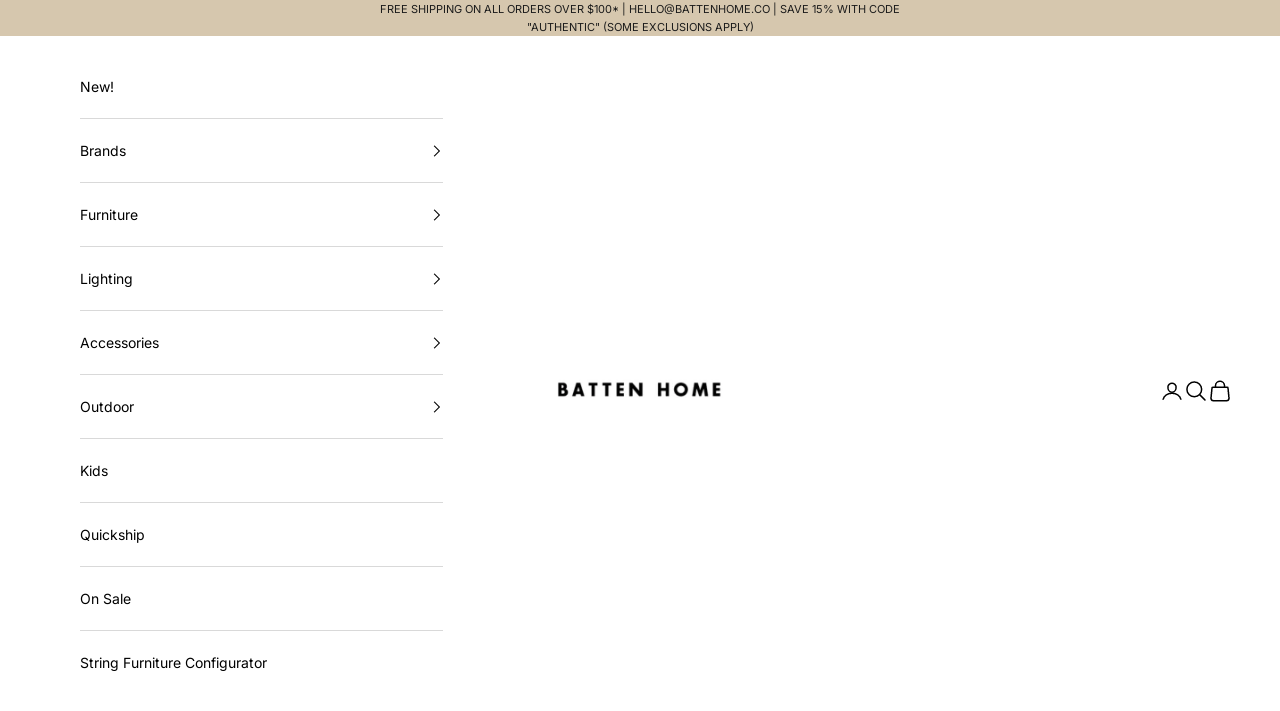

--- FILE ---
content_type: text/html; charset=utf-8
request_url: https://www.battenhome.co/products/spring-copenhagen-satellite-mirror-o16-black-fsc
body_size: 28765
content:
<!doctype html>

<html lang="en" dir="ltr">
  <head>
      <script async crossorigin fetchpriority="high" src="/cdn/shopifycloud/importmap-polyfill/es-modules-shim.2.4.0.js"></script>
<script src="https://code.jquery.com/jquery-3.6.3.min.js" integrity="sha256-pvPw+upLPUjgMXY0G+8O0xUf+/Im1MZjXxxgOcBQBXU=" crossorigin="anonymous"></script>
    <script src="https://cdnjs.cloudflare.com/ajax/libs/jquery-csv/1.0.21/jquery.csv.js" integrity="sha512-2ypsPur7qcA+2JjmmIJR1c4GWFqTLIe1naXXplraMg0aWyTOyAMpOk+QL+ULpzwrO/GdwA3qB3FhVyyiR8gdhw==" 
      crossorigin="anonymous" referrerpolicy="no-referrer"></script>
    <meta charset="utf-8">
    <meta name="viewport" content="width=device-width, initial-scale=1.0, height=device-height, minimum-scale=1.0, maximum-scale=5.0">

    <title>Spring Copenhagen Satellite Mirror Ø16 (Black) - Batten Home</title><meta name="description" content="The Spring Copenhagen Satellite Mirror Ø16 in Black is a simple and beautiful mirror in oak. This table top mirror comes with the unique advantage that it can easily be moved around in the house. In this way, you can choose where you want to put on makeup and are not committed to one place. The Spring Copenhagen Satell"><link rel="canonical" href="https://www.battenhome.co/products/spring-copenhagen-satellite-mirror-o16-black-fsc"><link rel="shortcut icon" href="//www.battenhome.co/cdn/shop/files/Batten_home_square.png?v=1613675403&width=96">
      <link rel="apple-touch-icon" href="//www.battenhome.co/cdn/shop/files/Batten_home_square.png?v=1613675403&width=180"><link rel="preconnect" href="https://fonts.shopifycdn.com" crossorigin><link rel="preload" href="//www.battenhome.co/cdn/fonts/jost/jost_n4.d47a1b6347ce4a4c9f437608011273009d91f2b7.woff2" as="font" type="font/woff2" crossorigin><link rel="preload" href="//www.battenhome.co/cdn/fonts/inter/inter_n4.b2a3f24c19b4de56e8871f609e73ca7f6d2e2bb9.woff2" as="font" type="font/woff2" crossorigin><meta property="og:type" content="product">
  <meta property="og:title" content="Satellite Mirror Ø16 (Black)">
  <meta property="product:price:amount" content="85.00">
  <meta property="product:price:currency" content="USD">
  <meta property="product:availability" content="out of stock"><meta property="og:image" content="http://www.battenhome.co/cdn/shop/products/7009-FSC_satellite-mirror-o16-sort-fsc_1_copyright_spring-copenhagen_1400x_42ea5133-13a3-40c4-b15a-9cba2e0da76d.jpg?v=1654629696&width=2048">
  <meta property="og:image:secure_url" content="https://www.battenhome.co/cdn/shop/products/7009-FSC_satellite-mirror-o16-sort-fsc_1_copyright_spring-copenhagen_1400x_42ea5133-13a3-40c4-b15a-9cba2e0da76d.jpg?v=1654629696&width=2048">
  <meta property="og:image:width" content="1400">
  <meta property="og:image:height" content="1926"><meta property="og:description" content="The Spring Copenhagen Satellite Mirror Ø16 in Black is a simple and beautiful mirror in oak. This table top mirror comes with the unique advantage that it can easily be moved around in the house. In this way, you can choose where you want to put on makeup and are not committed to one place. The Spring Copenhagen Satell"><meta property="og:url" content="https://www.battenhome.co/products/spring-copenhagen-satellite-mirror-o16-black-fsc">
<meta property="og:site_name" content="Batten Home"><meta name="twitter:card" content="summary"><meta name="twitter:title" content="Satellite Mirror Ø16 (Black)">
  <meta name="twitter:description" content="The Spring Copenhagen Satellite Mirror Ø16 in Black is a simple and beautiful mirror in oak.
This table top mirror comes with the unique advantage that it can easily be moved around in the house. In this way, you can choose where you want to put on makeup and are not committed to one place.
The Spring Copenhagen Satellite Mirror is perfect for the bedroom and the bathroom and in the hallway as decoration. Made by joining several pieces of oak wood, this table top mirror will age beautifully with time and create a unique play of patterns in the wood. Designed by Christoffer Skjøtt in 2014 and is available in two sizes.
Dimensions: W: 6.2&quot; x L: 6.2&quot; x H: 4.3&quot;"><meta name="twitter:image" content="https://www.battenhome.co/cdn/shop/products/7009-FSC_satellite-mirror-o16-sort-fsc_1_copyright_spring-copenhagen_1400x_42ea5133-13a3-40c4-b15a-9cba2e0da76d.jpg?crop=center&height=1200&v=1654629696&width=1200">
  <meta name="twitter:image:alt" content=""><script type="application/ld+json">{"@context":"http:\/\/schema.org\/","@id":"\/products\/spring-copenhagen-satellite-mirror-o16-black-fsc#product","@type":"Product","brand":{"@type":"Brand","name":"Spring Copenhagen"},"category":"Face Mirrors","description":"The Spring Copenhagen Satellite Mirror Ø16 in Black is a simple and beautiful mirror in oak.\nThis table top mirror comes with the unique advantage that it can easily be moved around in the house. In this way, you can choose where you want to put on makeup and are not committed to one place.\nThe Spring Copenhagen Satellite Mirror is perfect for the bedroom and the bathroom and in the hallway as decoration. Made by joining several pieces of oak wood, this table top mirror will age beautifully with time and create a unique play of patterns in the wood. Designed by Christoffer Skjøtt in 2014 and is available in two sizes.\nDimensions: W: 6.2\" x L: 6.2\" x H: 4.3\"","gtin":"5713487060683","image":"https:\/\/www.battenhome.co\/cdn\/shop\/products\/7009-FSC_satellite-mirror-o16-sort-fsc_1_copyright_spring-copenhagen_1400x_42ea5133-13a3-40c4-b15a-9cba2e0da76d.jpg?v=1654629696\u0026width=1920","name":"Satellite Mirror Ø16 (Black)","offers":{"@id":"\/products\/spring-copenhagen-satellite-mirror-o16-black-fsc?variant=42895270478049#offer","@type":"Offer","availability":"http:\/\/schema.org\/OutOfStock","price":"85.00","priceCurrency":"USD","url":"https:\/\/www.battenhome.co\/products\/spring-copenhagen-satellite-mirror-o16-black-fsc?variant=42895270478049"},"sku":"7009","url":"https:\/\/www.battenhome.co\/products\/spring-copenhagen-satellite-mirror-o16-black-fsc"}</script><script type="application/ld+json">
  {
    "@context": "https://schema.org",
    "@type": "BreadcrumbList",
    "itemListElement": [{
        "@type": "ListItem",
        "position": 1,
        "name": "Home",
        "item": "https://www.battenhome.co"
      },{
            "@type": "ListItem",
            "position": 2,
            "name": "Satellite Mirror Ø16 (Black)",
            "item": "https://www.battenhome.co/products/spring-copenhagen-satellite-mirror-o16-black-fsc"
          }]
  }
</script><style>/* Typography (heading) */
  @font-face {
  font-family: Jost;
  font-weight: 400;
  font-style: normal;
  font-display: fallback;
  src: url("//www.battenhome.co/cdn/fonts/jost/jost_n4.d47a1b6347ce4a4c9f437608011273009d91f2b7.woff2") format("woff2"),
       url("//www.battenhome.co/cdn/fonts/jost/jost_n4.791c46290e672b3f85c3d1c651ef2efa3819eadd.woff") format("woff");
}

@font-face {
  font-family: Jost;
  font-weight: 400;
  font-style: italic;
  font-display: fallback;
  src: url("//www.battenhome.co/cdn/fonts/jost/jost_i4.b690098389649750ada222b9763d55796c5283a5.woff2") format("woff2"),
       url("//www.battenhome.co/cdn/fonts/jost/jost_i4.fd766415a47e50b9e391ae7ec04e2ae25e7e28b0.woff") format("woff");
}

/* Typography (body) */
  @font-face {
  font-family: Inter;
  font-weight: 400;
  font-style: normal;
  font-display: fallback;
  src: url("//www.battenhome.co/cdn/fonts/inter/inter_n4.b2a3f24c19b4de56e8871f609e73ca7f6d2e2bb9.woff2") format("woff2"),
       url("//www.battenhome.co/cdn/fonts/inter/inter_n4.af8052d517e0c9ffac7b814872cecc27ae1fa132.woff") format("woff");
}

@font-face {
  font-family: Inter;
  font-weight: 400;
  font-style: italic;
  font-display: fallback;
  src: url("//www.battenhome.co/cdn/fonts/inter/inter_i4.feae1981dda792ab80d117249d9c7e0f1017e5b3.woff2") format("woff2"),
       url("//www.battenhome.co/cdn/fonts/inter/inter_i4.62773b7113d5e5f02c71486623cf828884c85c6e.woff") format("woff");
}

@font-face {
  font-family: Inter;
  font-weight: 700;
  font-style: normal;
  font-display: fallback;
  src: url("//www.battenhome.co/cdn/fonts/inter/inter_n7.02711e6b374660cfc7915d1afc1c204e633421e4.woff2") format("woff2"),
       url("//www.battenhome.co/cdn/fonts/inter/inter_n7.6dab87426f6b8813070abd79972ceaf2f8d3b012.woff") format("woff");
}

@font-face {
  font-family: Inter;
  font-weight: 700;
  font-style: italic;
  font-display: fallback;
  src: url("//www.battenhome.co/cdn/fonts/inter/inter_i7.b377bcd4cc0f160622a22d638ae7e2cd9b86ea4c.woff2") format("woff2"),
       url("//www.battenhome.co/cdn/fonts/inter/inter_i7.7c69a6a34e3bb44fcf6f975857e13b9a9b25beb4.woff") format("woff");
}

:root {
    /* Container */
    --container-max-width: 100%;
    --container-xxs-max-width: 27.5rem; /* 440px */
    --container-xs-max-width: 42.5rem; /* 680px */
    --container-sm-max-width: 61.25rem; /* 980px */
    --container-md-max-width: 71.875rem; /* 1150px */
    --container-lg-max-width: 78.75rem; /* 1260px */
    --container-xl-max-width: 85rem; /* 1360px */
    --container-gutter: 1.25rem;

    --section-vertical-spacing: 2.5rem;
    --section-vertical-spacing-tight:2.5rem;

    --section-stack-gap:2.25rem;
    --section-stack-gap-tight:2.25rem;

    /* Form settings */
    --form-gap: 1.25rem; /* Gap between fieldset and submit button */
    --fieldset-gap: 1rem; /* Gap between each form input within a fieldset */
    --form-control-gap: 0.625rem; /* Gap between input and label (ignored for floating label) */
    --checkbox-control-gap: 0.75rem; /* Horizontal gap between checkbox and its associated label */
    --input-padding-block: 0.65rem; /* Vertical padding for input, textarea and native select */
    --input-padding-inline: 0.8rem; /* Horizontal padding for input, textarea and native select */
    --checkbox-size: 0.875rem; /* Size (width and height) for checkbox */

    /* Other sizes */
    --sticky-area-height: calc(var(--announcement-bar-is-sticky, 0) * var(--announcement-bar-height, 0px) + var(--header-is-sticky, 0) * var(--header-is-visible, 1) * var(--header-height, 0px));

    /* RTL support */
    --transform-logical-flip: 1;
    --transform-origin-start: left;
    --transform-origin-end: right;

    /**
     * ---------------------------------------------------------------------
     * TYPOGRAPHY
     * ---------------------------------------------------------------------
     */

    /* Font properties */
    --heading-font-family: Jost, sans-serif;
    --heading-font-weight: 400;
    --heading-font-style: normal;
    --heading-text-transform: normal;
    --heading-letter-spacing: 0.06em;
    --text-font-family: Inter, sans-serif;
    --text-font-weight: 400;
    --text-font-style: normal;
    --text-letter-spacing: 0.0em;
    --button-font: var(--heading-font-style) var(--heading-font-weight) var(--text-sm) / 1.65 var(--heading-font-family);
    --button-text-transform: uppercase;
    --button-letter-spacing: 0.11em;

    /* Font sizes */--text-heading-size-factor: 1;
    --text-h1: max(0.6875rem, clamp(1.375rem, 1.146341463414634rem + 0.975609756097561vw, 2rem) * var(--text-heading-size-factor));
    --text-h2: max(0.6875rem, clamp(1.25rem, 1.0670731707317074rem + 0.7804878048780488vw, 1.75rem) * var(--text-heading-size-factor));
    --text-h3: max(0.6875rem, clamp(1.125rem, 1.0335365853658536rem + 0.3902439024390244vw, 1.375rem) * var(--text-heading-size-factor));
    --text-h4: max(0.6875rem, clamp(1rem, 0.9542682926829268rem + 0.1951219512195122vw, 1.125rem) * var(--text-heading-size-factor));
    --text-h5: calc(0.875rem * var(--text-heading-size-factor));
    --text-h6: calc(0.75rem * var(--text-heading-size-factor));

    --text-xs: 0.75rem;
    --text-sm: 0.8125rem;
    --text-base: 0.875rem;
    --text-lg: 1.0rem;
    --text-xl: 1.125rem;

    /* Rounded variables (used for border radius) */
    --rounded-full: 9999px;
    --button-border-radius: 0.0rem;
    --input-border-radius: 0.0rem;

    /* Box shadow */
    --shadow-sm: 0 2px 8px rgb(0 0 0 / 0.05);
    --shadow: 0 5px 15px rgb(0 0 0 / 0.05);
    --shadow-md: 0 5px 30px rgb(0 0 0 / 0.05);
    --shadow-block: px px px rgb(var(--text-primary) / 0.0);

    /**
     * ---------------------------------------------------------------------
     * OTHER
     * ---------------------------------------------------------------------
     */

    --checkmark-svg-url: url(//www.battenhome.co/cdn/shop/t/23/assets/checkmark.svg?v=77552481021870063511738066206);
    --cursor-zoom-in-svg-url: url(//www.battenhome.co/cdn/shop/t/23/assets/cursor-zoom-in.svg?v=179346033183326186621738066206);
  }

  [dir="rtl"]:root {
    /* RTL support */
    --transform-logical-flip: -1;
    --transform-origin-start: right;
    --transform-origin-end: left;
  }

  @media screen and (min-width: 700px) {
    :root {
      /* Typography (font size) */
      --text-xs: 0.75rem;
      --text-sm: 0.8125rem;
      --text-base: 0.875rem;
      --text-lg: 1.0rem;
      --text-xl: 1.25rem;

      /* Spacing settings */
      --container-gutter: 2rem;
    }
  }

  @media screen and (min-width: 1000px) {
    :root {
      /* Spacing settings */
      --container-gutter: 3rem;

      --section-vertical-spacing: 4rem;
      --section-vertical-spacing-tight: 4rem;

      --section-stack-gap:3rem;
      --section-stack-gap-tight:3rem;
    }
  }:root {/* Overlay used for modal */
    --page-overlay: 0 0 0 / 0.4;

    /* We use the first scheme background as default */
    --page-background: ;

    /* Product colors */
    --on-sale-text: 249 76 67;
    --on-sale-badge-background: 249 76 67;
    --on-sale-badge-text: 255 255 255;
    --sold-out-badge-background: 239 239 239;
    --sold-out-badge-text: 0 0 0 / 0.65;
    --custom-badge-background: 28 28 28;
    --custom-badge-text: 255 255 255;
    --star-color: 28 28 28;

    /* Status colors */
    --success-background: 212 227 203;
    --success-text: 48 122 7;
    --warning-background: 253 241 224;
    --warning-text: 237 138 0;
    --error-background: 243 204 204;
    --error-text: 203 43 43;
  }.color-scheme--scheme-1 {
      /* Color settings */--accent: 0 0 0;
      --text-color: 0 0 0;
      --background: 255 255 255 / 1.0;
      --background-without-opacity: 255 255 255;
      --background-gradient: ;--border-color: 217 217 217;/* Button colors */
      --button-background: 0 0 0;
      --button-text-color: 255 255 255;

      /* Circled buttons */
      --circle-button-background: 255 255 255;
      --circle-button-text-color: 0 0 0;
    }.shopify-section:has(.section-spacing.color-scheme--bg-54922f2e920ba8346f6dc0fba343d673) + .shopify-section:has(.section-spacing.color-scheme--bg-54922f2e920ba8346f6dc0fba343d673:not(.bordered-section)) .section-spacing {
      padding-block-start: 0;
    }.color-scheme--scheme-2 {
      /* Color settings */--accent: 214 199 174;
      --text-color: 28 28 28;
      --background: 214 199 174 / 1.0;
      --background-without-opacity: 214 199 174;
      --background-gradient: ;--border-color: 186 173 152;/* Button colors */
      --button-background: 214 199 174;
      --button-text-color: 0 0 0;

      /* Circled buttons */
      --circle-button-background: 214 199 174;
      --circle-button-text-color: 28 28 28;
    }.shopify-section:has(.section-spacing.color-scheme--bg-e57c03f773acbcfa10e8d3b28a08136f) + .shopify-section:has(.section-spacing.color-scheme--bg-e57c03f773acbcfa10e8d3b28a08136f:not(.bordered-section)) .section-spacing {
      padding-block-start: 0;
    }.color-scheme--scheme-3 {
      /* Color settings */--accent: 255 255 255;
      --text-color: 255 255 255;
      --background: 28 28 28 / 1.0;
      --background-without-opacity: 28 28 28;
      --background-gradient: ;--border-color: 62 62 62;/* Button colors */
      --button-background: 255 255 255;
      --button-text-color: 28 28 28;

      /* Circled buttons */
      --circle-button-background: 255 255 255;
      --circle-button-text-color: 28 28 28;
    }.shopify-section:has(.section-spacing.color-scheme--bg-c1f8cb21047e4797e94d0969dc5d1e44) + .shopify-section:has(.section-spacing.color-scheme--bg-c1f8cb21047e4797e94d0969dc5d1e44:not(.bordered-section)) .section-spacing {
      padding-block-start: 0;
    }.color-scheme--scheme-4 {
      /* Color settings */--accent: 255 255 255;
      --text-color: 255 255 255;
      --background: 0 0 0 / 0.0;
      --background-without-opacity: 0 0 0;
      --background-gradient: ;--border-color: 255 255 255;/* Button colors */
      --button-background: 255 255 255;
      --button-text-color: 28 28 28;

      /* Circled buttons */
      --circle-button-background: 255 255 255;
      --circle-button-text-color: 28 28 28;
    }.shopify-section:has(.section-spacing.color-scheme--bg-3671eee015764974ee0aef1536023e0f) + .shopify-section:has(.section-spacing.color-scheme--bg-3671eee015764974ee0aef1536023e0f:not(.bordered-section)) .section-spacing {
      padding-block-start: 0;
    }.color-scheme--dialog {
      /* Color settings */--accent: 0 0 0;
      --text-color: 0 0 0;
      --background: 255 255 255 / 1.0;
      --background-without-opacity: 255 255 255;
      --background-gradient: ;--border-color: 217 217 217;/* Button colors */
      --button-background: 0 0 0;
      --button-text-color: 255 255 255;

      /* Circled buttons */
      --circle-button-background: 255 255 255;
      --circle-button-text-color: 0 0 0;
    }
</style><script>
  // This allows to expose several variables to the global scope, to be used in scripts
  window.themeVariables = {
    settings: {
      showPageTransition: null,
      pageType: "product",
      moneyFormat: "${{amount}}",
      moneyWithCurrencyFormat: "${{amount}} USD",
      currencyCodeEnabled: false,
      cartType: "page",
      staggerMenuApparition: false
    },

    strings: {
      addedToCart: "Added to your cart!",
      closeGallery: "Close gallery",
      zoomGallery: "Zoom picture",
      errorGallery: "Image cannot be loaded",
      shippingEstimatorNoResults: "Sorry, we do not ship to your address.",
      shippingEstimatorOneResult: "There is one shipping rate for your address:",
      shippingEstimatorMultipleResults: "There are several shipping rates for your address:",
      shippingEstimatorError: "One or more error occurred while retrieving shipping rates:",
      next: "Next",
      previous: "Previous"
    },

    mediaQueries: {
      'sm': 'screen and (min-width: 700px)',
      'md': 'screen and (min-width: 1000px)',
      'lg': 'screen and (min-width: 1150px)',
      'xl': 'screen and (min-width: 1400px)',
      '2xl': 'screen and (min-width: 1600px)',
      'sm-max': 'screen and (max-width: 699px)',
      'md-max': 'screen and (max-width: 999px)',
      'lg-max': 'screen and (max-width: 1149px)',
      'xl-max': 'screen and (max-width: 1399px)',
      '2xl-max': 'screen and (max-width: 1599px)',
      'motion-safe': '(prefers-reduced-motion: no-preference)',
      'motion-reduce': '(prefers-reduced-motion: reduce)',
      'supports-hover': 'screen and (pointer: fine)',
      'supports-touch': 'screen and (hover: none)'
    }
  };</script><script>
      if (!(HTMLScriptElement.supports && HTMLScriptElement.supports('importmap'))) {
        const importMapPolyfill = document.createElement('script');
        importMapPolyfill.async = true;
        importMapPolyfill.src = "//www.battenhome.co/cdn/shop/t/23/assets/es-module-shims.min.js?v=98603786603752121101738066206";

        document.head.appendChild(importMapPolyfill);
      }
    </script>

    <script type="importmap">{
        "imports": {
          "vendor": "//www.battenhome.co/cdn/shop/t/23/assets/vendor.min.js?v=127380567671676268461738066206",
          "theme": "//www.battenhome.co/cdn/shop/t/23/assets/theme.js?v=22139620103598159881739332359",
          "photoswipe": "//www.battenhome.co/cdn/shop/t/23/assets/photoswipe.min.js?v=13374349288281597431738066206"
        }
      }
    </script>

    <script type="module" src="//www.battenhome.co/cdn/shop/t/23/assets/vendor.min.js?v=127380567671676268461738066206"></script>
    <script type="module" src="//www.battenhome.co/cdn/shop/t/23/assets/theme.js?v=22139620103598159881739332359"></script>

    <script>window.performance && window.performance.mark && window.performance.mark('shopify.content_for_header.start');</script><meta name="google-site-verification" content="Ipjasn7LUoFRO16XDe32vkjh4bqIcrahAYJsp24_xaA">
<meta name="google-site-verification" content="Zu96nfHueDDZEmkEgKnDTpobtTt1TMGXQKutLZ_j1Zo">
<meta id="shopify-digital-wallet" name="shopify-digital-wallet" content="/5109514304/digital_wallets/dialog">
<meta name="shopify-checkout-api-token" content="a1596f1a24dd9bcb46af32492fb80ccd">
<meta id="in-context-paypal-metadata" data-shop-id="5109514304" data-venmo-supported="false" data-environment="production" data-locale="en_US" data-paypal-v4="true" data-currency="USD">
<link rel="alternate" type="application/json+oembed" href="https://www.battenhome.co/products/spring-copenhagen-satellite-mirror-o16-black-fsc.oembed">
<script async="async" src="/checkouts/internal/preloads.js?locale=en-US"></script>
<link rel="preconnect" href="https://shop.app" crossorigin="anonymous">
<script async="async" src="https://shop.app/checkouts/internal/preloads.js?locale=en-US&shop_id=5109514304" crossorigin="anonymous"></script>
<script id="apple-pay-shop-capabilities" type="application/json">{"shopId":5109514304,"countryCode":"US","currencyCode":"USD","merchantCapabilities":["supports3DS"],"merchantId":"gid:\/\/shopify\/Shop\/5109514304","merchantName":"Batten Home","requiredBillingContactFields":["postalAddress","email","phone"],"requiredShippingContactFields":["postalAddress","email","phone"],"shippingType":"shipping","supportedNetworks":["visa","masterCard","amex","discover","elo","jcb"],"total":{"type":"pending","label":"Batten Home","amount":"1.00"},"shopifyPaymentsEnabled":true,"supportsSubscriptions":true}</script>
<script id="shopify-features" type="application/json">{"accessToken":"a1596f1a24dd9bcb46af32492fb80ccd","betas":["rich-media-storefront-analytics"],"domain":"www.battenhome.co","predictiveSearch":true,"shopId":5109514304,"locale":"en"}</script>
<script>var Shopify = Shopify || {};
Shopify.shop = "shaanbatten.myshopify.com";
Shopify.locale = "en";
Shopify.currency = {"active":"USD","rate":"1.0"};
Shopify.country = "US";
Shopify.theme = {"name":"Prestige 2025-TH-28-JAN-2025 ","id":148286865633,"schema_name":"Prestige","schema_version":"10.5.1","theme_store_id":855,"role":"main"};
Shopify.theme.handle = "null";
Shopify.theme.style = {"id":null,"handle":null};
Shopify.cdnHost = "www.battenhome.co/cdn";
Shopify.routes = Shopify.routes || {};
Shopify.routes.root = "/";</script>
<script type="module">!function(o){(o.Shopify=o.Shopify||{}).modules=!0}(window);</script>
<script>!function(o){function n(){var o=[];function n(){o.push(Array.prototype.slice.apply(arguments))}return n.q=o,n}var t=o.Shopify=o.Shopify||{};t.loadFeatures=n(),t.autoloadFeatures=n()}(window);</script>
<script>
  window.ShopifyPay = window.ShopifyPay || {};
  window.ShopifyPay.apiHost = "shop.app\/pay";
  window.ShopifyPay.redirectState = null;
</script>
<script id="shop-js-analytics" type="application/json">{"pageType":"product"}</script>
<script defer="defer" async type="module" src="//www.battenhome.co/cdn/shopifycloud/shop-js/modules/v2/client.init-shop-cart-sync_dlpDe4U9.en.esm.js"></script>
<script defer="defer" async type="module" src="//www.battenhome.co/cdn/shopifycloud/shop-js/modules/v2/chunk.common_FunKbpTJ.esm.js"></script>
<script type="module">
  await import("//www.battenhome.co/cdn/shopifycloud/shop-js/modules/v2/client.init-shop-cart-sync_dlpDe4U9.en.esm.js");
await import("//www.battenhome.co/cdn/shopifycloud/shop-js/modules/v2/chunk.common_FunKbpTJ.esm.js");

  window.Shopify.SignInWithShop?.initShopCartSync?.({"fedCMEnabled":true,"windoidEnabled":true});

</script>
<script>
  window.Shopify = window.Shopify || {};
  if (!window.Shopify.featureAssets) window.Shopify.featureAssets = {};
  window.Shopify.featureAssets['shop-js'] = {"shop-cart-sync":["modules/v2/client.shop-cart-sync_DIWHqfTk.en.esm.js","modules/v2/chunk.common_FunKbpTJ.esm.js"],"init-fed-cm":["modules/v2/client.init-fed-cm_CmNkGb1A.en.esm.js","modules/v2/chunk.common_FunKbpTJ.esm.js"],"shop-button":["modules/v2/client.shop-button_Dpfxl9vG.en.esm.js","modules/v2/chunk.common_FunKbpTJ.esm.js"],"init-shop-cart-sync":["modules/v2/client.init-shop-cart-sync_dlpDe4U9.en.esm.js","modules/v2/chunk.common_FunKbpTJ.esm.js"],"init-shop-email-lookup-coordinator":["modules/v2/client.init-shop-email-lookup-coordinator_DUdFDmvK.en.esm.js","modules/v2/chunk.common_FunKbpTJ.esm.js"],"init-windoid":["modules/v2/client.init-windoid_V_O5I0mt.en.esm.js","modules/v2/chunk.common_FunKbpTJ.esm.js"],"pay-button":["modules/v2/client.pay-button_x_P2fRzB.en.esm.js","modules/v2/chunk.common_FunKbpTJ.esm.js"],"shop-toast-manager":["modules/v2/client.shop-toast-manager_p8J9W8kY.en.esm.js","modules/v2/chunk.common_FunKbpTJ.esm.js"],"shop-cash-offers":["modules/v2/client.shop-cash-offers_CtPYbIPM.en.esm.js","modules/v2/chunk.common_FunKbpTJ.esm.js","modules/v2/chunk.modal_n1zSoh3t.esm.js"],"shop-login-button":["modules/v2/client.shop-login-button_C3-NmE42.en.esm.js","modules/v2/chunk.common_FunKbpTJ.esm.js","modules/v2/chunk.modal_n1zSoh3t.esm.js"],"avatar":["modules/v2/client.avatar_BTnouDA3.en.esm.js"],"init-shop-for-new-customer-accounts":["modules/v2/client.init-shop-for-new-customer-accounts_aeWumpsw.en.esm.js","modules/v2/client.shop-login-button_C3-NmE42.en.esm.js","modules/v2/chunk.common_FunKbpTJ.esm.js","modules/v2/chunk.modal_n1zSoh3t.esm.js"],"init-customer-accounts-sign-up":["modules/v2/client.init-customer-accounts-sign-up_CRLhpYdY.en.esm.js","modules/v2/client.shop-login-button_C3-NmE42.en.esm.js","modules/v2/chunk.common_FunKbpTJ.esm.js","modules/v2/chunk.modal_n1zSoh3t.esm.js"],"init-customer-accounts":["modules/v2/client.init-customer-accounts_BkuyBVsz.en.esm.js","modules/v2/client.shop-login-button_C3-NmE42.en.esm.js","modules/v2/chunk.common_FunKbpTJ.esm.js","modules/v2/chunk.modal_n1zSoh3t.esm.js"],"shop-follow-button":["modules/v2/client.shop-follow-button_DDNA7Aw9.en.esm.js","modules/v2/chunk.common_FunKbpTJ.esm.js","modules/v2/chunk.modal_n1zSoh3t.esm.js"],"checkout-modal":["modules/v2/client.checkout-modal_EOl6FxyC.en.esm.js","modules/v2/chunk.common_FunKbpTJ.esm.js","modules/v2/chunk.modal_n1zSoh3t.esm.js"],"lead-capture":["modules/v2/client.lead-capture_LZVhB0lN.en.esm.js","modules/v2/chunk.common_FunKbpTJ.esm.js","modules/v2/chunk.modal_n1zSoh3t.esm.js"],"shop-login":["modules/v2/client.shop-login_D4d_T_FR.en.esm.js","modules/v2/chunk.common_FunKbpTJ.esm.js","modules/v2/chunk.modal_n1zSoh3t.esm.js"],"payment-terms":["modules/v2/client.payment-terms_g-geHK5T.en.esm.js","modules/v2/chunk.common_FunKbpTJ.esm.js","modules/v2/chunk.modal_n1zSoh3t.esm.js"]};
</script>
<script>(function() {
  var isLoaded = false;
  function asyncLoad() {
    if (isLoaded) return;
    isLoaded = true;
    var urls = ["https:\/\/chimpstatic.com\/mcjs-connected\/js\/users\/ce630437fea06847e66c7bcd7\/e7423831a1f939f59741484fb.js?shop=shaanbatten.myshopify.com","https:\/\/storage.nfcube.com\/instafeed-c2fa38421ab6d3af4980083195dad0a1.js?shop=shaanbatten.myshopify.com","https:\/\/cdn.shopify.com\/s\/files\/1\/0051\/0951\/4304\/t\/22\/assets\/affirmShopify.js?v=1736362466\u0026shop=shaanbatten.myshopify.com"];
    for (var i = 0; i < urls.length; i++) {
      var s = document.createElement('script');
      s.type = 'text/javascript';
      s.async = true;
      s.src = urls[i];
      var x = document.getElementsByTagName('script')[0];
      x.parentNode.insertBefore(s, x);
    }
  };
  if(window.attachEvent) {
    window.attachEvent('onload', asyncLoad);
  } else {
    window.addEventListener('load', asyncLoad, false);
  }
})();</script>
<script id="__st">var __st={"a":5109514304,"offset":-18000,"reqid":"c3c9ea14-d3a5-4f28-8562-f174da24da60-1765896050","pageurl":"www.battenhome.co\/products\/spring-copenhagen-satellite-mirror-o16-black-fsc","u":"4003ce238852","p":"product","rtyp":"product","rid":7708966256865};</script>
<script>window.ShopifyPaypalV4VisibilityTracking = true;</script>
<script id="captcha-bootstrap">!function(){'use strict';const t='contact',e='account',n='new_comment',o=[[t,t],['blogs',n],['comments',n],[t,'customer']],c=[[e,'customer_login'],[e,'guest_login'],[e,'recover_customer_password'],[e,'create_customer']],r=t=>t.map((([t,e])=>`form[action*='/${t}']:not([data-nocaptcha='true']) input[name='form_type'][value='${e}']`)).join(','),a=t=>()=>t?[...document.querySelectorAll(t)].map((t=>t.form)):[];function s(){const t=[...o],e=r(t);return a(e)}const i='password',u='form_key',d=['recaptcha-v3-token','g-recaptcha-response','h-captcha-response',i],f=()=>{try{return window.sessionStorage}catch{return}},m='__shopify_v',_=t=>t.elements[u];function p(t,e,n=!1){try{const o=window.sessionStorage,c=JSON.parse(o.getItem(e)),{data:r}=function(t){const{data:e,action:n}=t;return t[m]||n?{data:e,action:n}:{data:t,action:n}}(c);for(const[e,n]of Object.entries(r))t.elements[e]&&(t.elements[e].value=n);n&&o.removeItem(e)}catch(o){console.error('form repopulation failed',{error:o})}}const l='form_type',E='cptcha';function T(t){t.dataset[E]=!0}const w=window,h=w.document,L='Shopify',v='ce_forms',y='captcha';let A=!1;((t,e)=>{const n=(g='f06e6c50-85a8-45c8-87d0-21a2b65856fe',I='https://cdn.shopify.com/shopifycloud/storefront-forms-hcaptcha/ce_storefront_forms_captcha_hcaptcha.v1.5.2.iife.js',D={infoText:'Protected by hCaptcha',privacyText:'Privacy',termsText:'Terms'},(t,e,n)=>{const o=w[L][v],c=o.bindForm;if(c)return c(t,g,e,D).then(n);var r;o.q.push([[t,g,e,D],n]),r=I,A||(h.body.append(Object.assign(h.createElement('script'),{id:'captcha-provider',async:!0,src:r})),A=!0)});var g,I,D;w[L]=w[L]||{},w[L][v]=w[L][v]||{},w[L][v].q=[],w[L][y]=w[L][y]||{},w[L][y].protect=function(t,e){n(t,void 0,e),T(t)},Object.freeze(w[L][y]),function(t,e,n,w,h,L){const[v,y,A,g]=function(t,e,n){const i=e?o:[],u=t?c:[],d=[...i,...u],f=r(d),m=r(i),_=r(d.filter((([t,e])=>n.includes(e))));return[a(f),a(m),a(_),s()]}(w,h,L),I=t=>{const e=t.target;return e instanceof HTMLFormElement?e:e&&e.form},D=t=>v().includes(t);t.addEventListener('submit',(t=>{const e=I(t);if(!e)return;const n=D(e)&&!e.dataset.hcaptchaBound&&!e.dataset.recaptchaBound,o=_(e),c=g().includes(e)&&(!o||!o.value);(n||c)&&t.preventDefault(),c&&!n&&(function(t){try{if(!f())return;!function(t){const e=f();if(!e)return;const n=_(t);if(!n)return;const o=n.value;o&&e.removeItem(o)}(t);const e=Array.from(Array(32),(()=>Math.random().toString(36)[2])).join('');!function(t,e){_(t)||t.append(Object.assign(document.createElement('input'),{type:'hidden',name:u})),t.elements[u].value=e}(t,e),function(t,e){const n=f();if(!n)return;const o=[...t.querySelectorAll(`input[type='${i}']`)].map((({name:t})=>t)),c=[...d,...o],r={};for(const[a,s]of new FormData(t).entries())c.includes(a)||(r[a]=s);n.setItem(e,JSON.stringify({[m]:1,action:t.action,data:r}))}(t,e)}catch(e){console.error('failed to persist form',e)}}(e),e.submit())}));const S=(t,e)=>{t&&!t.dataset[E]&&(n(t,e.some((e=>e===t))),T(t))};for(const o of['focusin','change'])t.addEventListener(o,(t=>{const e=I(t);D(e)&&S(e,y())}));const B=e.get('form_key'),M=e.get(l),P=B&&M;t.addEventListener('DOMContentLoaded',(()=>{const t=y();if(P)for(const e of t)e.elements[l].value===M&&p(e,B);[...new Set([...A(),...v().filter((t=>'true'===t.dataset.shopifyCaptcha))])].forEach((e=>S(e,t)))}))}(h,new URLSearchParams(w.location.search),n,t,e,['guest_login'])})(!0,!0)}();</script>
<script integrity="sha256-52AcMU7V7pcBOXWImdc/TAGTFKeNjmkeM1Pvks/DTgc=" data-source-attribution="shopify.loadfeatures" defer="defer" src="//www.battenhome.co/cdn/shopifycloud/storefront/assets/storefront/load_feature-81c60534.js" crossorigin="anonymous"></script>
<script crossorigin="anonymous" defer="defer" src="//www.battenhome.co/cdn/shopifycloud/storefront/assets/shopify_pay/storefront-65b4c6d7.js?v=20250812"></script>
<script data-source-attribution="shopify.dynamic_checkout.dynamic.init">var Shopify=Shopify||{};Shopify.PaymentButton=Shopify.PaymentButton||{isStorefrontPortableWallets:!0,init:function(){window.Shopify.PaymentButton.init=function(){};var t=document.createElement("script");t.src="https://www.battenhome.co/cdn/shopifycloud/portable-wallets/latest/portable-wallets.en.js",t.type="module",document.head.appendChild(t)}};
</script>
<script data-source-attribution="shopify.dynamic_checkout.buyer_consent">
  function portableWalletsHideBuyerConsent(e){var t=document.getElementById("shopify-buyer-consent"),n=document.getElementById("shopify-subscription-policy-button");t&&n&&(t.classList.add("hidden"),t.setAttribute("aria-hidden","true"),n.removeEventListener("click",e))}function portableWalletsShowBuyerConsent(e){var t=document.getElementById("shopify-buyer-consent"),n=document.getElementById("shopify-subscription-policy-button");t&&n&&(t.classList.remove("hidden"),t.removeAttribute("aria-hidden"),n.addEventListener("click",e))}window.Shopify?.PaymentButton&&(window.Shopify.PaymentButton.hideBuyerConsent=portableWalletsHideBuyerConsent,window.Shopify.PaymentButton.showBuyerConsent=portableWalletsShowBuyerConsent);
</script>
<script>
  function portableWalletsCleanup(e){e&&e.src&&console.error("Failed to load portable wallets script "+e.src);var t=document.querySelectorAll("shopify-accelerated-checkout .shopify-payment-button__skeleton, shopify-accelerated-checkout-cart .wallet-cart-button__skeleton"),e=document.getElementById("shopify-buyer-consent");for(let e=0;e<t.length;e++)t[e].remove();e&&e.remove()}function portableWalletsNotLoadedAsModule(e){e instanceof ErrorEvent&&"string"==typeof e.message&&e.message.includes("import.meta")&&"string"==typeof e.filename&&e.filename.includes("portable-wallets")&&(window.removeEventListener("error",portableWalletsNotLoadedAsModule),window.Shopify.PaymentButton.failedToLoad=e,"loading"===document.readyState?document.addEventListener("DOMContentLoaded",window.Shopify.PaymentButton.init):window.Shopify.PaymentButton.init())}window.addEventListener("error",portableWalletsNotLoadedAsModule);
</script>

<script type="module" src="https://www.battenhome.co/cdn/shopifycloud/portable-wallets/latest/portable-wallets.en.js" onError="portableWalletsCleanup(this)" crossorigin="anonymous"></script>
<script nomodule>
  document.addEventListener("DOMContentLoaded", portableWalletsCleanup);
</script>

<link id="shopify-accelerated-checkout-styles" rel="stylesheet" media="screen" href="https://www.battenhome.co/cdn/shopifycloud/portable-wallets/latest/accelerated-checkout-backwards-compat.css" crossorigin="anonymous">
<style id="shopify-accelerated-checkout-cart">
        #shopify-buyer-consent {
  margin-top: 1em;
  display: inline-block;
  width: 100%;
}

#shopify-buyer-consent.hidden {
  display: none;
}

#shopify-subscription-policy-button {
  background: none;
  border: none;
  padding: 0;
  text-decoration: underline;
  font-size: inherit;
  cursor: pointer;
}

#shopify-subscription-policy-button::before {
  box-shadow: none;
}

      </style>

<script>window.performance && window.performance.mark && window.performance.mark('shopify.content_for_header.end');</script>
<link href="//www.battenhome.co/cdn/shop/t/23/assets/theme.css?v=5551464109422934971738066206" rel="stylesheet" type="text/css" media="all" /><!-- BEGIN app block: shopify://apps/klaviyo-email-marketing-sms/blocks/klaviyo-onsite-embed/2632fe16-c075-4321-a88b-50b567f42507 -->












  <script async src="https://static.klaviyo.com/onsite/js/V2mjgy/klaviyo.js?company_id=V2mjgy"></script>
  <script>!function(){if(!window.klaviyo){window._klOnsite=window._klOnsite||[];try{window.klaviyo=new Proxy({},{get:function(n,i){return"push"===i?function(){var n;(n=window._klOnsite).push.apply(n,arguments)}:function(){for(var n=arguments.length,o=new Array(n),w=0;w<n;w++)o[w]=arguments[w];var t="function"==typeof o[o.length-1]?o.pop():void 0,e=new Promise((function(n){window._klOnsite.push([i].concat(o,[function(i){t&&t(i),n(i)}]))}));return e}}})}catch(n){window.klaviyo=window.klaviyo||[],window.klaviyo.push=function(){var n;(n=window._klOnsite).push.apply(n,arguments)}}}}();</script>

  
    <script id="viewed_product">
      if (item == null) {
        var _learnq = _learnq || [];

        var MetafieldReviews = null
        var MetafieldYotpoRating = null
        var MetafieldYotpoCount = null
        var MetafieldLooxRating = null
        var MetafieldLooxCount = null
        var okendoProduct = null
        var okendoProductReviewCount = null
        var okendoProductReviewAverageValue = null
        try {
          // The following fields are used for Customer Hub recently viewed in order to add reviews.
          // This information is not part of __kla_viewed. Instead, it is part of __kla_viewed_reviewed_items
          MetafieldReviews = {};
          MetafieldYotpoRating = null
          MetafieldYotpoCount = null
          MetafieldLooxRating = null
          MetafieldLooxCount = null

          okendoProduct = null
          // If the okendo metafield is not legacy, it will error, which then requires the new json formatted data
          if (okendoProduct && 'error' in okendoProduct) {
            okendoProduct = null
          }
          okendoProductReviewCount = okendoProduct ? okendoProduct.reviewCount : null
          okendoProductReviewAverageValue = okendoProduct ? okendoProduct.reviewAverageValue : null
        } catch (error) {
          console.error('Error in Klaviyo onsite reviews tracking:', error);
        }

        var item = {
          Name: "Satellite Mirror Ø16 (Black)",
          ProductID: 7708966256865,
          Categories: ["Mirrors","Spring Copenhagen"],
          ImageURL: "https://www.battenhome.co/cdn/shop/products/7009-FSC_satellite-mirror-o16-sort-fsc_1_copyright_spring-copenhagen_1400x_42ea5133-13a3-40c4-b15a-9cba2e0da76d_grande.jpg?v=1654629696",
          URL: "https://www.battenhome.co/products/spring-copenhagen-satellite-mirror-o16-black-fsc",
          Brand: "Spring Copenhagen",
          Price: "$85.00",
          Value: "85.00",
          CompareAtPrice: "$100.00"
        };
        _learnq.push(['track', 'Viewed Product', item]);
        _learnq.push(['trackViewedItem', {
          Title: item.Name,
          ItemId: item.ProductID,
          Categories: item.Categories,
          ImageUrl: item.ImageURL,
          Url: item.URL,
          Metadata: {
            Brand: item.Brand,
            Price: item.Price,
            Value: item.Value,
            CompareAtPrice: item.CompareAtPrice
          },
          metafields:{
            reviews: MetafieldReviews,
            yotpo:{
              rating: MetafieldYotpoRating,
              count: MetafieldYotpoCount,
            },
            loox:{
              rating: MetafieldLooxRating,
              count: MetafieldLooxCount,
            },
            okendo: {
              rating: okendoProductReviewAverageValue,
              count: okendoProductReviewCount,
            }
          }
        }]);
      }
    </script>
  




  <script>
    window.klaviyoReviewsProductDesignMode = false
  </script>







<!-- END app block --><script src="https://cdn.shopify.com/extensions/c1eb4680-ad4e-49c3-898d-493ebb06e626/affirm-pay-over-time-messaging-9/assets/affirm-product-handler.js" type="text/javascript" defer="defer"></script>
<link href="https://monorail-edge.shopifysvc.com" rel="dns-prefetch">
<script>(function(){if ("sendBeacon" in navigator && "performance" in window) {try {var session_token_from_headers = performance.getEntriesByType('navigation')[0].serverTiming.find(x => x.name == '_s').description;} catch {var session_token_from_headers = undefined;}var session_cookie_matches = document.cookie.match(/_shopify_s=([^;]*)/);var session_token_from_cookie = session_cookie_matches && session_cookie_matches.length === 2 ? session_cookie_matches[1] : "";var session_token = session_token_from_headers || session_token_from_cookie || "";function handle_abandonment_event(e) {var entries = performance.getEntries().filter(function(entry) {return /monorail-edge.shopifysvc.com/.test(entry.name);});if (!window.abandonment_tracked && entries.length === 0) {window.abandonment_tracked = true;var currentMs = Date.now();var navigation_start = performance.timing.navigationStart;var payload = {shop_id: 5109514304,url: window.location.href,navigation_start,duration: currentMs - navigation_start,session_token,page_type: "product"};window.navigator.sendBeacon("https://monorail-edge.shopifysvc.com/v1/produce", JSON.stringify({schema_id: "online_store_buyer_site_abandonment/1.1",payload: payload,metadata: {event_created_at_ms: currentMs,event_sent_at_ms: currentMs}}));}}window.addEventListener('pagehide', handle_abandonment_event);}}());</script>
<script id="web-pixels-manager-setup">(function e(e,d,r,n,o){if(void 0===o&&(o={}),!Boolean(null===(a=null===(i=window.Shopify)||void 0===i?void 0:i.analytics)||void 0===a?void 0:a.replayQueue)){var i,a;window.Shopify=window.Shopify||{};var t=window.Shopify;t.analytics=t.analytics||{};var s=t.analytics;s.replayQueue=[],s.publish=function(e,d,r){return s.replayQueue.push([e,d,r]),!0};try{self.performance.mark("wpm:start")}catch(e){}var l=function(){var e={modern:/Edge?\/(1{2}[4-9]|1[2-9]\d|[2-9]\d{2}|\d{4,})\.\d+(\.\d+|)|Firefox\/(1{2}[4-9]|1[2-9]\d|[2-9]\d{2}|\d{4,})\.\d+(\.\d+|)|Chrom(ium|e)\/(9{2}|\d{3,})\.\d+(\.\d+|)|(Maci|X1{2}).+ Version\/(15\.\d+|(1[6-9]|[2-9]\d|\d{3,})\.\d+)([,.]\d+|)( \(\w+\)|)( Mobile\/\w+|) Safari\/|Chrome.+OPR\/(9{2}|\d{3,})\.\d+\.\d+|(CPU[ +]OS|iPhone[ +]OS|CPU[ +]iPhone|CPU IPhone OS|CPU iPad OS)[ +]+(15[._]\d+|(1[6-9]|[2-9]\d|\d{3,})[._]\d+)([._]\d+|)|Android:?[ /-](13[3-9]|1[4-9]\d|[2-9]\d{2}|\d{4,})(\.\d+|)(\.\d+|)|Android.+Firefox\/(13[5-9]|1[4-9]\d|[2-9]\d{2}|\d{4,})\.\d+(\.\d+|)|Android.+Chrom(ium|e)\/(13[3-9]|1[4-9]\d|[2-9]\d{2}|\d{4,})\.\d+(\.\d+|)|SamsungBrowser\/([2-9]\d|\d{3,})\.\d+/,legacy:/Edge?\/(1[6-9]|[2-9]\d|\d{3,})\.\d+(\.\d+|)|Firefox\/(5[4-9]|[6-9]\d|\d{3,})\.\d+(\.\d+|)|Chrom(ium|e)\/(5[1-9]|[6-9]\d|\d{3,})\.\d+(\.\d+|)([\d.]+$|.*Safari\/(?![\d.]+ Edge\/[\d.]+$))|(Maci|X1{2}).+ Version\/(10\.\d+|(1[1-9]|[2-9]\d|\d{3,})\.\d+)([,.]\d+|)( \(\w+\)|)( Mobile\/\w+|) Safari\/|Chrome.+OPR\/(3[89]|[4-9]\d|\d{3,})\.\d+\.\d+|(CPU[ +]OS|iPhone[ +]OS|CPU[ +]iPhone|CPU IPhone OS|CPU iPad OS)[ +]+(10[._]\d+|(1[1-9]|[2-9]\d|\d{3,})[._]\d+)([._]\d+|)|Android:?[ /-](13[3-9]|1[4-9]\d|[2-9]\d{2}|\d{4,})(\.\d+|)(\.\d+|)|Mobile Safari.+OPR\/([89]\d|\d{3,})\.\d+\.\d+|Android.+Firefox\/(13[5-9]|1[4-9]\d|[2-9]\d{2}|\d{4,})\.\d+(\.\d+|)|Android.+Chrom(ium|e)\/(13[3-9]|1[4-9]\d|[2-9]\d{2}|\d{4,})\.\d+(\.\d+|)|Android.+(UC? ?Browser|UCWEB|U3)[ /]?(15\.([5-9]|\d{2,})|(1[6-9]|[2-9]\d|\d{3,})\.\d+)\.\d+|SamsungBrowser\/(5\.\d+|([6-9]|\d{2,})\.\d+)|Android.+MQ{2}Browser\/(14(\.(9|\d{2,})|)|(1[5-9]|[2-9]\d|\d{3,})(\.\d+|))(\.\d+|)|K[Aa][Ii]OS\/(3\.\d+|([4-9]|\d{2,})\.\d+)(\.\d+|)/},d=e.modern,r=e.legacy,n=navigator.userAgent;return n.match(d)?"modern":n.match(r)?"legacy":"unknown"}(),u="modern"===l?"modern":"legacy",c=(null!=n?n:{modern:"",legacy:""})[u],f=function(e){return[e.baseUrl,"/wpm","/b",e.hashVersion,"modern"===e.buildTarget?"m":"l",".js"].join("")}({baseUrl:d,hashVersion:r,buildTarget:u}),m=function(e){var d=e.version,r=e.bundleTarget,n=e.surface,o=e.pageUrl,i=e.monorailEndpoint;return{emit:function(e){var a=e.status,t=e.errorMsg,s=(new Date).getTime(),l=JSON.stringify({metadata:{event_sent_at_ms:s},events:[{schema_id:"web_pixels_manager_load/3.1",payload:{version:d,bundle_target:r,page_url:o,status:a,surface:n,error_msg:t},metadata:{event_created_at_ms:s}}]});if(!i)return console&&console.warn&&console.warn("[Web Pixels Manager] No Monorail endpoint provided, skipping logging."),!1;try{return self.navigator.sendBeacon.bind(self.navigator)(i,l)}catch(e){}var u=new XMLHttpRequest;try{return u.open("POST",i,!0),u.setRequestHeader("Content-Type","text/plain"),u.send(l),!0}catch(e){return console&&console.warn&&console.warn("[Web Pixels Manager] Got an unhandled error while logging to Monorail."),!1}}}}({version:r,bundleTarget:l,surface:e.surface,pageUrl:self.location.href,monorailEndpoint:e.monorailEndpoint});try{o.browserTarget=l,function(e){var d=e.src,r=e.async,n=void 0===r||r,o=e.onload,i=e.onerror,a=e.sri,t=e.scriptDataAttributes,s=void 0===t?{}:t,l=document.createElement("script"),u=document.querySelector("head"),c=document.querySelector("body");if(l.async=n,l.src=d,a&&(l.integrity=a,l.crossOrigin="anonymous"),s)for(var f in s)if(Object.prototype.hasOwnProperty.call(s,f))try{l.dataset[f]=s[f]}catch(e){}if(o&&l.addEventListener("load",o),i&&l.addEventListener("error",i),u)u.appendChild(l);else{if(!c)throw new Error("Did not find a head or body element to append the script");c.appendChild(l)}}({src:f,async:!0,onload:function(){if(!function(){var e,d;return Boolean(null===(d=null===(e=window.Shopify)||void 0===e?void 0:e.analytics)||void 0===d?void 0:d.initialized)}()){var d=window.webPixelsManager.init(e)||void 0;if(d){var r=window.Shopify.analytics;r.replayQueue.forEach((function(e){var r=e[0],n=e[1],o=e[2];d.publishCustomEvent(r,n,o)})),r.replayQueue=[],r.publish=d.publishCustomEvent,r.visitor=d.visitor,r.initialized=!0}}},onerror:function(){return m.emit({status:"failed",errorMsg:"".concat(f," has failed to load")})},sri:function(e){var d=/^sha384-[A-Za-z0-9+/=]+$/;return"string"==typeof e&&d.test(e)}(c)?c:"",scriptDataAttributes:o}),m.emit({status:"loading"})}catch(e){m.emit({status:"failed",errorMsg:(null==e?void 0:e.message)||"Unknown error"})}}})({shopId: 5109514304,storefrontBaseUrl: "https://www.battenhome.co",extensionsBaseUrl: "https://extensions.shopifycdn.com/cdn/shopifycloud/web-pixels-manager",monorailEndpoint: "https://monorail-edge.shopifysvc.com/unstable/produce_batch",surface: "storefront-renderer",enabledBetaFlags: ["2dca8a86"],webPixelsConfigList: [{"id":"468943073","configuration":"{\"config\":\"{\\\"pixel_id\\\":\\\"G-ZFR108B444\\\",\\\"gtag_events\\\":[{\\\"type\\\":\\\"purchase\\\",\\\"action_label\\\":\\\"G-ZFR108B444\\\"},{\\\"type\\\":\\\"page_view\\\",\\\"action_label\\\":\\\"G-ZFR108B444\\\"},{\\\"type\\\":\\\"view_item\\\",\\\"action_label\\\":\\\"G-ZFR108B444\\\"},{\\\"type\\\":\\\"search\\\",\\\"action_label\\\":\\\"G-ZFR108B444\\\"},{\\\"type\\\":\\\"add_to_cart\\\",\\\"action_label\\\":\\\"G-ZFR108B444\\\"},{\\\"type\\\":\\\"begin_checkout\\\",\\\"action_label\\\":\\\"G-ZFR108B444\\\"},{\\\"type\\\":\\\"add_payment_info\\\",\\\"action_label\\\":\\\"G-ZFR108B444\\\"}],\\\"enable_monitoring_mode\\\":false}\"}","eventPayloadVersion":"v1","runtimeContext":"OPEN","scriptVersion":"b2a88bafab3e21179ed38636efcd8a93","type":"APP","apiClientId":1780363,"privacyPurposes":[],"dataSharingAdjustments":{"protectedCustomerApprovalScopes":["read_customer_address","read_customer_email","read_customer_name","read_customer_personal_data","read_customer_phone"]}},{"id":"167608545","configuration":"{\"pixel_id\":\"338449936790861\",\"pixel_type\":\"facebook_pixel\",\"metaapp_system_user_token\":\"-\"}","eventPayloadVersion":"v1","runtimeContext":"OPEN","scriptVersion":"ca16bc87fe92b6042fbaa3acc2fbdaa6","type":"APP","apiClientId":2329312,"privacyPurposes":["ANALYTICS","MARKETING","SALE_OF_DATA"],"dataSharingAdjustments":{"protectedCustomerApprovalScopes":["read_customer_address","read_customer_email","read_customer_name","read_customer_personal_data","read_customer_phone"]}},{"id":"72319201","configuration":"{\"tagID\":\"2613681754626\"}","eventPayloadVersion":"v1","runtimeContext":"STRICT","scriptVersion":"18031546ee651571ed29edbe71a3550b","type":"APP","apiClientId":3009811,"privacyPurposes":["ANALYTICS","MARKETING","SALE_OF_DATA"],"dataSharingAdjustments":{"protectedCustomerApprovalScopes":["read_customer_address","read_customer_email","read_customer_name","read_customer_personal_data","read_customer_phone"]}},{"id":"19136737","eventPayloadVersion":"1","runtimeContext":"LAX","scriptVersion":"1","type":"CUSTOM","privacyPurposes":["ANALYTICS","MARKETING","SALE_OF_DATA"],"name":"LP Google Ads"},{"id":"20087009","eventPayloadVersion":"1","runtimeContext":"LAX","scriptVersion":"1","type":"CUSTOM","privacyPurposes":["ANALYTICS","MARKETING","SALE_OF_DATA"],"name":"LP MAds Revenue"},{"id":"shopify-app-pixel","configuration":"{}","eventPayloadVersion":"v1","runtimeContext":"STRICT","scriptVersion":"0450","apiClientId":"shopify-pixel","type":"APP","privacyPurposes":["ANALYTICS","MARKETING"]},{"id":"shopify-custom-pixel","eventPayloadVersion":"v1","runtimeContext":"LAX","scriptVersion":"0450","apiClientId":"shopify-pixel","type":"CUSTOM","privacyPurposes":["ANALYTICS","MARKETING"]}],isMerchantRequest: false,initData: {"shop":{"name":"Batten Home","paymentSettings":{"currencyCode":"USD"},"myshopifyDomain":"shaanbatten.myshopify.com","countryCode":"US","storefrontUrl":"https:\/\/www.battenhome.co"},"customer":null,"cart":null,"checkout":null,"productVariants":[{"price":{"amount":85.0,"currencyCode":"USD"},"product":{"title":"Satellite Mirror Ø16 (Black)","vendor":"Spring Copenhagen","id":"7708966256865","untranslatedTitle":"Satellite Mirror Ø16 (Black)","url":"\/products\/spring-copenhagen-satellite-mirror-o16-black-fsc","type":"Mirrors"},"id":"42895270478049","image":{"src":"\/\/www.battenhome.co\/cdn\/shop\/products\/7009-FSC_satellite-mirror-o16-sort-fsc_1_copyright_spring-copenhagen_1400x_42ea5133-13a3-40c4-b15a-9cba2e0da76d.jpg?v=1654629696"},"sku":"7009","title":"Default Title","untranslatedTitle":"Default Title"}],"purchasingCompany":null},},"https://www.battenhome.co/cdn","ae1676cfwd2530674p4253c800m34e853cb",{"modern":"","legacy":""},{"shopId":"5109514304","storefrontBaseUrl":"https:\/\/www.battenhome.co","extensionBaseUrl":"https:\/\/extensions.shopifycdn.com\/cdn\/shopifycloud\/web-pixels-manager","surface":"storefront-renderer","enabledBetaFlags":"[\"2dca8a86\"]","isMerchantRequest":"false","hashVersion":"ae1676cfwd2530674p4253c800m34e853cb","publish":"custom","events":"[[\"page_viewed\",{}],[\"product_viewed\",{\"productVariant\":{\"price\":{\"amount\":85.0,\"currencyCode\":\"USD\"},\"product\":{\"title\":\"Satellite Mirror Ø16 (Black)\",\"vendor\":\"Spring Copenhagen\",\"id\":\"7708966256865\",\"untranslatedTitle\":\"Satellite Mirror Ø16 (Black)\",\"url\":\"\/products\/spring-copenhagen-satellite-mirror-o16-black-fsc\",\"type\":\"Mirrors\"},\"id\":\"42895270478049\",\"image\":{\"src\":\"\/\/www.battenhome.co\/cdn\/shop\/products\/7009-FSC_satellite-mirror-o16-sort-fsc_1_copyright_spring-copenhagen_1400x_42ea5133-13a3-40c4-b15a-9cba2e0da76d.jpg?v=1654629696\"},\"sku\":\"7009\",\"title\":\"Default Title\",\"untranslatedTitle\":\"Default Title\"}}]]"});</script><script>
  window.ShopifyAnalytics = window.ShopifyAnalytics || {};
  window.ShopifyAnalytics.meta = window.ShopifyAnalytics.meta || {};
  window.ShopifyAnalytics.meta.currency = 'USD';
  var meta = {"product":{"id":7708966256865,"gid":"gid:\/\/shopify\/Product\/7708966256865","vendor":"Spring Copenhagen","type":"Mirrors","variants":[{"id":42895270478049,"price":8500,"name":"Satellite Mirror Ø16 (Black)","public_title":null,"sku":"7009"}],"remote":false},"page":{"pageType":"product","resourceType":"product","resourceId":7708966256865}};
  for (var attr in meta) {
    window.ShopifyAnalytics.meta[attr] = meta[attr];
  }
</script>
<script class="analytics">
  (function () {
    var customDocumentWrite = function(content) {
      var jquery = null;

      if (window.jQuery) {
        jquery = window.jQuery;
      } else if (window.Checkout && window.Checkout.$) {
        jquery = window.Checkout.$;
      }

      if (jquery) {
        jquery('body').append(content);
      }
    };

    var hasLoggedConversion = function(token) {
      if (token) {
        return document.cookie.indexOf('loggedConversion=' + token) !== -1;
      }
      return false;
    }

    var setCookieIfConversion = function(token) {
      if (token) {
        var twoMonthsFromNow = new Date(Date.now());
        twoMonthsFromNow.setMonth(twoMonthsFromNow.getMonth() + 2);

        document.cookie = 'loggedConversion=' + token + '; expires=' + twoMonthsFromNow;
      }
    }

    var trekkie = window.ShopifyAnalytics.lib = window.trekkie = window.trekkie || [];
    if (trekkie.integrations) {
      return;
    }
    trekkie.methods = [
      'identify',
      'page',
      'ready',
      'track',
      'trackForm',
      'trackLink'
    ];
    trekkie.factory = function(method) {
      return function() {
        var args = Array.prototype.slice.call(arguments);
        args.unshift(method);
        trekkie.push(args);
        return trekkie;
      };
    };
    for (var i = 0; i < trekkie.methods.length; i++) {
      var key = trekkie.methods[i];
      trekkie[key] = trekkie.factory(key);
    }
    trekkie.load = function(config) {
      trekkie.config = config || {};
      trekkie.config.initialDocumentCookie = document.cookie;
      var first = document.getElementsByTagName('script')[0];
      var script = document.createElement('script');
      script.type = 'text/javascript';
      script.onerror = function(e) {
        var scriptFallback = document.createElement('script');
        scriptFallback.type = 'text/javascript';
        scriptFallback.onerror = function(error) {
                var Monorail = {
      produce: function produce(monorailDomain, schemaId, payload) {
        var currentMs = new Date().getTime();
        var event = {
          schema_id: schemaId,
          payload: payload,
          metadata: {
            event_created_at_ms: currentMs,
            event_sent_at_ms: currentMs
          }
        };
        return Monorail.sendRequest("https://" + monorailDomain + "/v1/produce", JSON.stringify(event));
      },
      sendRequest: function sendRequest(endpointUrl, payload) {
        // Try the sendBeacon API
        if (window && window.navigator && typeof window.navigator.sendBeacon === 'function' && typeof window.Blob === 'function' && !Monorail.isIos12()) {
          var blobData = new window.Blob([payload], {
            type: 'text/plain'
          });

          if (window.navigator.sendBeacon(endpointUrl, blobData)) {
            return true;
          } // sendBeacon was not successful

        } // XHR beacon

        var xhr = new XMLHttpRequest();

        try {
          xhr.open('POST', endpointUrl);
          xhr.setRequestHeader('Content-Type', 'text/plain');
          xhr.send(payload);
        } catch (e) {
          console.log(e);
        }

        return false;
      },
      isIos12: function isIos12() {
        return window.navigator.userAgent.lastIndexOf('iPhone; CPU iPhone OS 12_') !== -1 || window.navigator.userAgent.lastIndexOf('iPad; CPU OS 12_') !== -1;
      }
    };
    Monorail.produce('monorail-edge.shopifysvc.com',
      'trekkie_storefront_load_errors/1.1',
      {shop_id: 5109514304,
      theme_id: 148286865633,
      app_name: "storefront",
      context_url: window.location.href,
      source_url: "//www.battenhome.co/cdn/s/trekkie.storefront.1a0636ab3186d698599065cb6ce9903ebacdd71a.min.js"});

        };
        scriptFallback.async = true;
        scriptFallback.src = '//www.battenhome.co/cdn/s/trekkie.storefront.1a0636ab3186d698599065cb6ce9903ebacdd71a.min.js';
        first.parentNode.insertBefore(scriptFallback, first);
      };
      script.async = true;
      script.src = '//www.battenhome.co/cdn/s/trekkie.storefront.1a0636ab3186d698599065cb6ce9903ebacdd71a.min.js';
      first.parentNode.insertBefore(script, first);
    };
    trekkie.load(
      {"Trekkie":{"appName":"storefront","development":false,"defaultAttributes":{"shopId":5109514304,"isMerchantRequest":null,"themeId":148286865633,"themeCityHash":"4213494477194098856","contentLanguage":"en","currency":"USD"},"isServerSideCookieWritingEnabled":true,"monorailRegion":"shop_domain"},"Session Attribution":{},"S2S":{"facebookCapiEnabled":true,"source":"trekkie-storefront-renderer","apiClientId":580111}}
    );

    var loaded = false;
    trekkie.ready(function() {
      if (loaded) return;
      loaded = true;

      window.ShopifyAnalytics.lib = window.trekkie;

      var originalDocumentWrite = document.write;
      document.write = customDocumentWrite;
      try { window.ShopifyAnalytics.merchantGoogleAnalytics.call(this); } catch(error) {};
      document.write = originalDocumentWrite;

      window.ShopifyAnalytics.lib.page(null,{"pageType":"product","resourceType":"product","resourceId":7708966256865,"shopifyEmitted":true});

      var match = window.location.pathname.match(/checkouts\/(.+)\/(thank_you|post_purchase)/)
      var token = match? match[1]: undefined;
      if (!hasLoggedConversion(token)) {
        setCookieIfConversion(token);
        window.ShopifyAnalytics.lib.track("Viewed Product",{"currency":"USD","variantId":42895270478049,"productId":7708966256865,"productGid":"gid:\/\/shopify\/Product\/7708966256865","name":"Satellite Mirror Ø16 (Black)","price":"85.00","sku":"7009","brand":"Spring Copenhagen","variant":null,"category":"Mirrors","nonInteraction":true,"remote":false},undefined,undefined,{"shopifyEmitted":true});
      window.ShopifyAnalytics.lib.track("monorail:\/\/trekkie_storefront_viewed_product\/1.1",{"currency":"USD","variantId":42895270478049,"productId":7708966256865,"productGid":"gid:\/\/shopify\/Product\/7708966256865","name":"Satellite Mirror Ø16 (Black)","price":"85.00","sku":"7009","brand":"Spring Copenhagen","variant":null,"category":"Mirrors","nonInteraction":true,"remote":false,"referer":"https:\/\/www.battenhome.co\/products\/spring-copenhagen-satellite-mirror-o16-black-fsc"});
      }
    });


        var eventsListenerScript = document.createElement('script');
        eventsListenerScript.async = true;
        eventsListenerScript.src = "//www.battenhome.co/cdn/shopifycloud/storefront/assets/shop_events_listener-3da45d37.js";
        document.getElementsByTagName('head')[0].appendChild(eventsListenerScript);

})();</script>
  <script>
  if (!window.ga || (window.ga && typeof window.ga !== 'function')) {
    window.ga = function ga() {
      (window.ga.q = window.ga.q || []).push(arguments);
      if (window.Shopify && window.Shopify.analytics && typeof window.Shopify.analytics.publish === 'function') {
        window.Shopify.analytics.publish("ga_stub_called", {}, {sendTo: "google_osp_migration"});
      }
      console.error("Shopify's Google Analytics stub called with:", Array.from(arguments), "\nSee https://help.shopify.com/manual/promoting-marketing/pixels/pixel-migration#google for more information.");
    };
    if (window.Shopify && window.Shopify.analytics && typeof window.Shopify.analytics.publish === 'function') {
      window.Shopify.analytics.publish("ga_stub_initialized", {}, {sendTo: "google_osp_migration"});
    }
  }
</script>
<script
  defer
  src="https://www.battenhome.co/cdn/shopifycloud/perf-kit/shopify-perf-kit-2.1.2.min.js"
  data-application="storefront-renderer"
  data-shop-id="5109514304"
  data-render-region="gcp-us-central1"
  data-page-type="product"
  data-theme-instance-id="148286865633"
  data-theme-name="Prestige"
  data-theme-version="10.5.1"
  data-monorail-region="shop_domain"
  data-resource-timing-sampling-rate="10"
  data-shs="true"
  data-shs-beacon="true"
  data-shs-export-with-fetch="true"
  data-shs-logs-sample-rate="1"
  data-shs-beacon-endpoint="https://www.battenhome.co/api/collect"
></script>
</head>

  

  <body class="features--button-transition  color-scheme color-scheme--scheme-1"><template id="drawer-default-template">
  <div part="base">
    <div part="overlay"></div>

    <div part="content">
      <header part="header">
        <slot name="header"></slot>

        <dialog-close-button style="display: contents">
          <button type="button" part="close-button tap-area" aria-label="Close"><svg aria-hidden="true" focusable="false" fill="none" width="14" class="icon icon-close" viewBox="0 0 16 16">
      <path d="m1 1 14 14M1 15 15 1" stroke="currentColor" stroke-width="1.5"/>
    </svg>

  </button>
        </dialog-close-button>
      </header>

      <div part="body">
        <slot></slot>
      </div>

      <footer part="footer">
        <slot name="footer"></slot>
      </footer>
    </div>
  </div>
</template><template id="modal-default-template">
  <div part="base">
    <div part="overlay"></div>

    <div part="content">
      <header part="header">
        <slot name="header"></slot>

        <dialog-close-button style="display: contents">
          <button type="button" part="close-button tap-area" aria-label="Close"><svg aria-hidden="true" focusable="false" fill="none" width="14" class="icon icon-close" viewBox="0 0 16 16">
      <path d="m1 1 14 14M1 15 15 1" stroke="currentColor" stroke-width="1.5"/>
    </svg>

  </button>
        </dialog-close-button>
      </header>

      <div part="body">
        <slot></slot>
      </div>
    </div>
  </div>
</template><template id="popover-default-template">
  <div part="base">
    <div part="overlay"></div>

    <div part="content">
      <header part="header">
        <slot name="header"></slot>

        <dialog-close-button style="display: contents">
          <button type="button" part="close-button tap-area" aria-label="Close"><svg aria-hidden="true" focusable="false" fill="none" width="14" class="icon icon-close" viewBox="0 0 16 16">
      <path d="m1 1 14 14M1 15 15 1" stroke="currentColor" stroke-width="1.5"/>
    </svg>

  </button>
        </dialog-close-button>
      </header>

      <div part="body">
        <slot></slot>
      </div>
    </div>
  </div>
</template><template id="header-search-default-template">
  <div part="base">
    <div part="overlay"></div>

    <div part="content">
      <slot></slot>
    </div>
  </div>
</template><template id="video-media-default-template">
  <slot></slot>

  <svg part="play-button" fill="none" width="48" height="48" viewBox="0 0 48 48">
    <path fill-rule="evenodd" clip-rule="evenodd" d="M48 24c0 13.255-10.745 24-24 24S0 37.255 0 24 10.745 0 24 0s24 10.745 24 24Zm-18 0-9-6.6v13.2l9-6.6Z" fill="var(--play-button-background, #ffffff)"/>
  </svg>
</template><loading-bar class="loading-bar" aria-hidden="true"></loading-bar>
    <a href="#main" allow-hash-change class="skip-to-content sr-only">Skip to content</a>

    <span id="header-scroll-tracker" style="position: absolute; width: 1px; height: 1px; top: var(--header-scroll-tracker-offset, 10px); left: 0;"></span><!-- BEGIN sections: header-group -->
<aside id="shopify-section-sections--19025487921377__announcement-bar" class="shopify-section shopify-section-group-header-group shopify-section--announcement-bar"><style>
    :root {
      --announcement-bar-is-sticky: 0;--header-scroll-tracker-offset: var(--announcement-bar-height);}#shopify-section-sections--19025487921377__announcement-bar {
      --announcement-bar-font-size: 0.625rem;
    }

    @media screen and (min-width: 999px) {
      #shopify-section-sections--19025487921377__announcement-bar {
        --announcement-bar-font-size: 0.6875rem;
      }
    }
  </style>

  <height-observer variable="announcement-bar">
    <div class="announcement-bar color-scheme color-scheme--scheme-2"><announcement-bar-carousel allow-swipe autoplay="5" id="carousel-sections--19025487921377__announcement-bar" class="announcement-bar__carousel"><p class="prose heading is-selected" >FREE SHIPPING ON ALL ORDERS OVER $100* | HELLO@BATTENHOME.CO | SAVE 15% WITH CODE "AUTHENTIC" (SOME EXCLUSIONS APPLY)</p></announcement-bar-carousel></div>
  </height-observer>

  <script>
    document.documentElement.style.setProperty('--announcement-bar-height', `${document.getElementById('shopify-section-sections--19025487921377__announcement-bar').clientHeight.toFixed(2)}px`);
  </script></aside><header id="shopify-section-sections--19025487921377__header" class="shopify-section shopify-section-group-header-group shopify-section--header"><style>
  :root {
    --header-is-sticky: 1;
  }

  #shopify-section-sections--19025487921377__header {
    --header-grid: "primary-nav logo secondary-nav" / minmax(0, 1fr) auto minmax(0, 1fr);
    --header-padding-block: 1rem;
    --header-transparent-header-text-color: 255 255 255;
    --header-separation-border-color: 0 0 0 / 0.15;

    position: relative;
    z-index: 4;
  }

  @media screen and (min-width: 700px) {
    #shopify-section-sections--19025487921377__header {
      --header-padding-block: 1.2rem;
    }
  }

  @media screen and (min-width: 1000px) {
    #shopify-section-sections--19025487921377__header {--header-grid: ". logo secondary-nav" "primary-nav primary-nav primary-nav" / minmax(0, 1fr) auto minmax(0, 1fr);}
  }#shopify-section-sections--19025487921377__header {
      position: sticky;
      top: 0;
    }

    .shopify-section--announcement-bar ~ #shopify-section-sections--19025487921377__header {
      top: calc(var(--announcement-bar-is-sticky, 0) * var(--announcement-bar-height, 0px));
    }#shopify-section-sections--19025487921377__header {
      --header-logo-width: 200px;
    }

    @media screen and (min-width: 700px) {
      #shopify-section-sections--19025487921377__header {
        --header-logo-width: 250px;
      }
    }</style>

<height-observer variable="header">
  <x-header  class="header color-scheme color-scheme--scheme-1">
      <a href="/" class="header__logo"><span class="sr-only">Batten Home</span><img src="//www.battenhome.co/cdn/shop/files/batten_home_logo.png?v=1734374226&amp;width=280" alt="" srcset="//www.battenhome.co/cdn/shop/files/batten_home_logo.png?v=1734374226&amp;width=280 280w, //www.battenhome.co/cdn/shop/files/batten_home_logo.png?v=1734374226&amp;width=280 280w" width="280" height="80" sizes="250px" class="header__logo-image"></a>
    
<nav class="header__primary-nav header__primary-nav--center" aria-label="Primary navigation">
        <button type="button" aria-controls="sidebar-menu" class="md:hidden">
          <span class="sr-only">Navigation menu</span><svg aria-hidden="true" fill="none" focusable="false" width="24" class="header__nav-icon icon icon-hamburger" viewBox="0 0 24 24">
      <path d="M1 19h22M1 12h22M1 5h22" stroke="currentColor" stroke-width="1.5" stroke-linecap="square"/>
    </svg></button><ul class="contents unstyled-list md-max:hidden">

              <li class="header__primary-nav-item" data-title="New!"><a href="/collections/new" class="block h6" >New!</a></li>

              <li class="header__primary-nav-item" data-title="Brands">
                    <mega-menu-disclosure follow-summary-link trigger="click" class="contents"><details class="header__menu-disclosure">
                      <summary data-follow-link="/" class="h6">Brands</summary><div class="mega-menu mega-menu--reverse" ><ul class="mega-menu__linklist unstyled-list"><li class="v-stack justify-items-start gap-5">
          <a href="/collections/muuto" class="h6">MUUTO </a></li><li class="v-stack justify-items-start gap-5">
          <a href="/collections/skagerak-by-fritz-hansen" class="h6">Skagerak by Fritz Hansen</a></li><li class="v-stack justify-items-start gap-5">
          <a href="/collections/normann-copenhagen" class="h6">Normann Copenhagen </a></li><li class="v-stack justify-items-start gap-5">
          <a href="/collections/string-furniture" class="h6">String Furniture </a></li><li class="v-stack justify-items-start gap-5">
          <a href="/collections/new-works" class="h6">NEW WORKS </a></li><li class="v-stack justify-items-start gap-5">
          <a href="/collections/louise-roe" class="h6">LOUISE ROE</a></li><li class="v-stack justify-items-start gap-5">
          <a href="/collections/cooee-design" class="h6">Cooee Design</a></li><li class="v-stack justify-items-start gap-5">
          <a href="/collections/carl-hansen-and-son-danish-modern-furniture" class="h6">Carl Hansen </a></li><li class="v-stack justify-items-start gap-5">
          <a href="/collections/kristina-dam-studio" class="h6">Kristina Dam Studio</a></li><li class="v-stack justify-items-start gap-5">
          <a href="/collections/flos" class="h6">Flos </a></li><li class="v-stack justify-items-start gap-5">
          <a href="/collections/ferm-living" class="h6">Ferm Living</a></li><li class="v-stack justify-items-start gap-5">
          <a href="/collections/woud" class="h6">WOUD</a></li><li class="v-stack justify-items-start gap-5">
          <a href="/collections/frama" class="h6">FRAMA </a></li><li class="v-stack justify-items-start gap-5">
          <a href="/collections/101-copenhagen" class="h6">101 Copenhagen </a></li><li class="v-stack justify-items-start gap-5">
          <a href="/collections/fredericia" class="h6">Fredericia Furniture  </a></li><li class="v-stack justify-items-start gap-5">
          <a href="/collections/hasami-porcelain" class="h6">Hasami Porcelain </a></li><li class="v-stack justify-items-start gap-5">
          <a href="/collections/louis-poulsen" class="h6">Louis Poulsen </a></li><li class="v-stack justify-items-start gap-5">
          <a href="/collections/design-house-stockholm" class="h6">Design House Stockholm  </a></li><li class="v-stack justify-items-start gap-5">
          <a href="/collections/kinto" class="h6">Kinto</a></li><li class="v-stack justify-items-start gap-5">
          <a href="/collections/fritz-hansen" class="h6">Fritz Hansen </a></li><li class="v-stack justify-items-start gap-5">
          <a href="/collections/houe" class="h6">Houe </a></li><li class="v-stack justify-items-start gap-5">
          <a href="/collections/eikund" class="h6">Eikund of Norway </a></li><li class="v-stack justify-items-start gap-5">
          <a href="/collections/tivoli-audio" class="h6">Tivoli Audio</a></li><li class="v-stack justify-items-start gap-5">
          <a href="https://www.battenhome.co/collections/and-tradition" class="h6">&Tradition</a></li><li class="v-stack justify-items-start gap-5">
          <a href="/collections/heymat" class="h6">Heymat </a></li><li class="v-stack justify-items-start gap-5">
          <a href="/collections/form-and-refine" class="h6">Form and Refine</a></li><li class="v-stack justify-items-start gap-5">
          <a href="/collections/transparent" class="h6">Transparent</a></li><li class="v-stack justify-items-start gap-5">
          <a href="/collections/stoff-nagel" class="h6">Stoff Nagel</a></li><li class="v-stack justify-items-start gap-5">
          <a href="/collections/grythyttan" class="h6">Grythyttan </a></li><li class="v-stack justify-items-start gap-5">
          <a href="/collections/kay-bojesen" class="h6">Kay Bojesen</a></li><li class="v-stack justify-items-start gap-5">
          <a href="/collections/flensted-mobiles" class="h6">Flensted Mobiles</a></li><li class="v-stack justify-items-start gap-5">
          <a href="/collections/spring-copenhagen" class="h6">Spring Copenhagen</a></li><li class="v-stack justify-items-start gap-5">
          <a href="/collections/arne-jacobsen" class="h6">Arne Jacobsen Clocks</a></li><li class="v-stack justify-items-start gap-5">
          <a href="/collections/humdakin" class="h6">Humdakin</a></li><li class="v-stack justify-items-start gap-5">
          <a href="/collections/lyngby-porcelain" class="h6">Lyngby Porcelain</a></li><li class="v-stack justify-items-start gap-5">
          <a href="/collections/fdb-mobler" class="h6">FDB Møbler</a></li><li class="v-stack justify-items-start gap-5">
          <a href="/collections/fatboy" class="h6">Fatboy</a></li><li class="v-stack justify-items-start gap-5">
          <a href="/collections/boyhood" class="h6">Boyhood</a></li><li class="v-stack justify-items-start gap-5">
          <a href="/collections/zieta-studio" class="h6">Zieta Studio</a></li><li class="v-stack justify-items-start gap-5">
          <a href="/collections/linie-design" class="h6">Linie Design</a></li><li class="v-stack justify-items-start gap-5">
          <a href="/collections/dusty-deco" class="h6">Dusty Deco</a></li><li class="v-stack justify-items-start gap-5">
          <a href="/collections/le-klint" class="h6">Le Klint</a></li><li class="v-stack justify-items-start gap-5">
          <a href="/collections/asano" class="h6">Asano</a></li><li class="v-stack justify-items-start gap-5">
          <a href="/collections/made-by-hand" class="h6">Made By Hand</a></li><li class="v-stack justify-items-start gap-5">
          <a href="/collections/original-btc" class="h6">Original BTC</a></li><li class="v-stack justify-items-start gap-5">
          <a href="/collections/astep" class="h6">Astep</a></li><li class="v-stack justify-items-start gap-5">
          <a href="/collections/rakumba" class="h6">Rakumba</a></li><li class="v-stack justify-items-start gap-5">
          <a href="/collections/toyo-steel" class="h6">Toyo Steel</a></li><li class="v-stack justify-items-start gap-5">
          <a href="/collections/yamagiwa" class="h6">Yamagiwa</a></li><li class="v-stack justify-items-start gap-5">
          <a href="/collections/braun" class="h6">Braun</a></li></ul></div></details></mega-menu-disclosure></li>

              <li class="header__primary-nav-item" data-title="Furniture"><dropdown-menu-disclosure follow-summary-link trigger="click"><details class="header__menu-disclosure">
                      <summary data-follow-link="/" class="h6">Furniture</summary><ul class="header__dropdown-menu  unstyled-list" role="list"><li><a href="/collections/beds" class="link-faded-reverse" >Beds</a></li><li><dropdown-menu-disclosure follow-summary-link trigger="click" class="contents">
                                  <details class="header__menu-disclosure">
                                    <summary data-follow-link="/collections/seating" class="link-faded-reverse">
                                      <div class="h-stack gap-4 justify-between">Seating<svg aria-hidden="true" focusable="false" fill="none" width="8" class="icon icon-arrow-right  icon--direction-aware" viewBox="0 0 16 18">
      <path d="m5 17 8-8-8-8" stroke="currentColor" stroke-linecap="square"/>
    </svg></div>
                                    </summary>

                                    <ul class="header__dropdown-menu unstyled-list" role="list"><li>
                                          <a href="/collections/stools" class="link-faded-reverse" >Stools</a>
                                        </li><li>
                                          <a href="/collections/benches" class="link-faded-reverse" >Benches</a>
                                        </li><li>
                                          <a href="/collections/side-chairs" class="link-faded-reverse" >Side Chairs</a>
                                        </li><li>
                                          <a href="/collections/counter-bar-seating" class="link-faded-reverse" >Counter / Bar Seating</a>
                                        </li><li>
                                          <a href="/collections/arm-chairs" class="link-faded-reverse" >Arm Chairs</a>
                                        </li><li>
                                          <a href="/collections/lounge-chairs" class="link-faded-reverse" >Lounge Chairs </a>
                                        </li><li>
                                          <a href="/collections/work-chairs" class="link-faded-reverse" >Work Chairs</a>
                                        </li><li>
                                          <a href="/collections/sofas-and-sectionals" class="link-faded-reverse" >Sofas and Sectionals</a>
                                        </li></ul>
                                  </details>
                                </dropdown-menu-disclosure></li><li><dropdown-menu-disclosure follow-summary-link trigger="click" class="contents">
                                  <details class="header__menu-disclosure">
                                    <summary data-follow-link="/collections/tables" class="link-faded-reverse">
                                      <div class="h-stack gap-4 justify-between">Tables<svg aria-hidden="true" focusable="false" fill="none" width="8" class="icon icon-arrow-right  icon--direction-aware" viewBox="0 0 16 18">
      <path d="m5 17 8-8-8-8" stroke="currentColor" stroke-linecap="square"/>
    </svg></div>
                                    </summary>

                                    <ul class="header__dropdown-menu unstyled-list" role="list"><li>
                                          <a href="/collections/side-tables" class="link-faded-reverse" >Side tables</a>
                                        </li><li>
                                          <a href="/collections/coffee-tables" class="link-faded-reverse" >Coffee Tables</a>
                                        </li><li>
                                          <a href="/collections/console-tables" class="link-faded-reverse" >Console Tables</a>
                                        </li><li>
                                          <a href="/collections/work-tables-and-desks" class="link-faded-reverse" >Work Tables and Desks</a>
                                        </li><li>
                                          <a href="/collections/dining-tables" class="link-faded-reverse" >Dining Tables</a>
                                        </li><li>
                                          <a href="/collections/bar-height-tables" class="link-faded-reverse" >Bar / Counter Height Tables</a>
                                        </li></ul>
                                  </details>
                                </dropdown-menu-disclosure></li><li><dropdown-menu-disclosure follow-summary-link trigger="click" class="contents">
                                  <details class="header__menu-disclosure">
                                    <summary data-follow-link="/collections/storage" class="link-faded-reverse">
                                      <div class="h-stack gap-4 justify-between">Storage<svg aria-hidden="true" focusable="false" fill="none" width="8" class="icon icon-arrow-right  icon--direction-aware" viewBox="0 0 16 18">
      <path d="m5 17 8-8-8-8" stroke="currentColor" stroke-linecap="square"/>
    </svg></div>
                                    </summary>

                                    <ul class="header__dropdown-menu unstyled-list" role="list"><li>
                                          <a href="/collections/bookcases" class="link-faded-reverse" >Bookcases</a>
                                        </li><li>
                                          <a href="/collections/sideboards-credenzas" class="link-faded-reverse" >Sideboards / Credenzas</a>
                                        </li><li>
                                          <a href="/collections/media-cabinets" class="link-faded-reverse" >Media Cabinets</a>
                                        </li><li>
                                          <a href="/collections/trolleys-bar-carts" class="link-faded-reverse" >Trolleys / Bar Carts</a>
                                        </li><li>
                                          <a href="/collections/dressers-and-bedroom-storage" class="link-faded-reverse" >Dressers and Bedroom Storage</a>
                                        </li><li>
                                          <a href="/collections/modular-storage-solutions" class="link-faded-reverse" >Modular Storage Solutions</a>
                                        </li><li>
                                          <a href="/collections/small-storage" class="link-faded-reverse" >Small Storage Solutions</a>
                                        </li><li>
                                          <a href="/collections/coat-racks-clothing-stands" class="link-faded-reverse" >Coat racks / Clothing Stands</a>
                                        </li><li>
                                          <a href="/collections/wall-shelves-and-hooks" class="link-faded-reverse" >Wall Shelves and Hooks</a>
                                        </li></ul>
                                  </details>
                                </dropdown-menu-disclosure></li><li><a href="/collections/mirrors" class="link-faded-reverse" >Mirrors</a></li><li><a href="/collections/string-furniture" class="link-faded-reverse" >String Shelving</a></li><li><a href="/collections/ottomans" class="link-faded-reverse" >Ottomans and Poufs</a></li></ul></details></dropdown-menu-disclosure></li>

              <li class="header__primary-nav-item" data-title="Lighting"><dropdown-menu-disclosure follow-summary-link trigger="click"><details class="header__menu-disclosure">
                      <summary data-follow-link="/collections/lighting" class="h6">Lighting</summary><ul class="header__dropdown-menu header__dropdown-menu--restrictable unstyled-list" role="list"><li><a href="/collections/lighting" class="link-faded-reverse" >All Lighting</a></li><li><a href="/collections/table-lamps" class="link-faded-reverse" >Table Lamps</a></li><li><a href="/collections/modern-floor-lamps" class="link-faded-reverse" >Floor Lamps</a></li><li><a href="/collections/wall-lights-wall-sconces" class="link-faded-reverse" >Wall Sconces/Lamps</a></li><li><a href="/collections/ceiling-lights" class="link-faded-reverse" >Pendant Lamps</a></li><li><a href="/collections/portable-lamps" class="link-faded-reverse" >Portable Lamps</a></li><li><a href="/collections/outdoor-lighting" class="link-faded-reverse" >Outdoor Lighting </a></li><li><a href="/collections/new-works-lighting" class="link-faded-reverse" >New Works Lighting</a></li><li><a href="/collections/louis-poulsen" class="link-faded-reverse" >Louis Poulsen Lighting </a></li><li><a href="/collections/flos" class="link-faded-reverse" >Flos Lighting</a></li><li><a href="/collections/woud-lighting" class="link-faded-reverse" >WOUD Lighting</a></li><li><a href="/collections/fritz-hansen-lighting" class="link-faded-reverse" >Fritz Hansen Lighting </a></li><li><a href="/collections/muuto-lighting" class="link-faded-reverse" >Muuto Lighting</a></li><li><a href="https://www.battenhome.co/collections/ferm-living-lighting" class="link-faded-reverse" >Ferm Living Lighting </a></li><li><a href="/collections/yamagiwa" class="link-faded-reverse" >Yamagiwa</a></li><li><a href="/collections/astep" class="link-faded-reverse" >Astep</a></li><li><a href="/collections/rakumba" class="link-faded-reverse" >Rakumba</a></li><li><a href="/collections/original-btc" class="link-faded-reverse" >Original BTC</a></li><li><a href="/collections/asano" class="link-faded-reverse" >Asano</a></li><li><a href="/collections/le-klint" class="link-faded-reverse" >Le Klint</a></li></ul></details></dropdown-menu-disclosure></li>

              <li class="header__primary-nav-item" data-title="Accessories "><dropdown-menu-disclosure follow-summary-link trigger="click"><details class="header__menu-disclosure">
                      <summary data-follow-link="/" class="h6">Accessories </summary><ul class="header__dropdown-menu header__dropdown-menu--restrictable unstyled-list" role="list"><li><a href="/collections/bath" class="link-faded-reverse" >Bath</a></li><li><a href="/collections/textiles" class="link-faded-reverse" >Textiles</a></li><li><a href="/collections/cushions" class="link-faded-reverse" >Cushions</a></li><li><a href="/collections/rugs-and-runners" class="link-faded-reverse" >Rugs and Runners</a></li><li><a href="/collections/blankets-and-throws" class="link-faded-reverse" >Blankets and Throws</a></li><li><a href="/collections/objects" class="link-faded-reverse" >Objects</a></li><li><a href="/collections/candle-holders" class="link-faded-reverse" >Candle Holders</a></li><li><a href="/collections/vases" class="link-faded-reverse" >Vases</a></li><li><a href="/collections/sculptures" class="link-faded-reverse" >Sculptures</a></li><li><a href="/collections/aromatics" class="link-faded-reverse" >Aromatics</a></li><li><a href="/collections/modern-indoor-outdoor-pots-planters" class="link-faded-reverse" >Planters</a></li><li><a href="/collections/audio-players" class="link-faded-reverse" >Audio Players</a></li><li><a href="/collections/kitchen" class="link-faded-reverse" >Kitchen</a></li><li><a href="/collections/kitchen-tools" class="link-faded-reverse" >Kitchen Tools</a></li><li><a href="/collections/glassware" class="link-faded-reverse" >Glassware</a></li><li><a href="/collections/cutting-boards" class="link-faded-reverse" >Cutting Boards</a></li><li><a href="/collections/trays" class="link-faded-reverse" >Trays</a></li><li><a href="/collections/wallpaper" class="link-faded-reverse" >Wallpaper</a></li><li><a href="/collections/fireplaces-and-firepits" class="link-faded-reverse" >Fireplaces and Fire Pits</a></li><li><a href="/collections/mirrors" class="link-faded-reverse" >Mirrors</a></li><li><a href="/collections/mobiles" class="link-faded-reverse" >Mobiles</a></li><li><a href="/collections/small-storage" class="link-faded-reverse" >Small Storage Solutions </a></li></ul></details></dropdown-menu-disclosure></li>

              <li class="header__primary-nav-item" data-title="Outdoor"><dropdown-menu-disclosure follow-summary-link trigger="click"><details class="header__menu-disclosure">
                      <summary data-follow-link="/collections/outdoor" class="h6">Outdoor</summary><ul class="header__dropdown-menu header__dropdown-menu--restrictable unstyled-list" role="list"><li><a href="/collections/outdoor-seating" class="link-faded-reverse" >Outdoor Seating</a></li><li><a href="/collections/outdoor-tables" class="link-faded-reverse" >Outdoor Tables</a></li><li><a href="/collections/outdoor-lighting" class="link-faded-reverse" >Outdoor Lighting</a></li><li><a href="/collections/outdoor-accessories" class="link-faded-reverse" >Outdoor Accessories</a></li></ul></details></dropdown-menu-disclosure></li>

              <li class="header__primary-nav-item" data-title="Kids "><a href="/collections/kids" class="block h6" >Kids </a></li>

              <li class="header__primary-nav-item" data-title="Quickship"><a href="/collections/quickship-in-stock-and-ready-to-ship" class="block h6" >Quickship</a></li>

              <li class="header__primary-nav-item" data-title="On Sale"><a href="/collections/on-sale" class="block h6" >On Sale</a></li>

              <li class="header__primary-nav-item" data-title="String Furniture Configurator"><a href="/pages/string-furniture-build-your-own" class="block h6" >String Furniture Configurator</a></li></ul></nav><nav class="header__secondary-nav" aria-label="Secondary navigation"><ul class="contents unstyled-list"><li class="header__account-link sm-max:hidden">
            <a href="/account/login">
              <span class="sr-only">Login</span><svg aria-hidden="true" fill="none" focusable="false" width="24" class="header__nav-icon icon icon-account" viewBox="0 0 24 24">
      <path d="M16.125 8.75c-.184 2.478-2.063 4.5-4.125 4.5s-3.944-2.021-4.125-4.5c-.187-2.578 1.64-4.5 4.125-4.5 2.484 0 4.313 1.969 4.125 4.5Z" stroke="currentColor" stroke-width="1.5" stroke-linecap="round" stroke-linejoin="round"/>
      <path d="M3.017 20.747C3.783 16.5 7.922 14.25 12 14.25s8.217 2.25 8.984 6.497" stroke="currentColor" stroke-width="1.5" stroke-miterlimit="10"/>
    </svg></a>
          </li><li class="header__search-link">
            <a href="/search" aria-controls="header-search-sections--19025487921377__header">
              <span class="sr-only">Search</span><svg aria-hidden="true" fill="none" focusable="false" width="24" class="header__nav-icon icon icon-search" viewBox="0 0 24 24">
      <path d="M10.364 3a7.364 7.364 0 1 0 0 14.727 7.364 7.364 0 0 0 0-14.727Z" stroke="currentColor" stroke-width="1.5" stroke-miterlimit="10"/>
      <path d="M15.857 15.858 21 21.001" stroke="currentColor" stroke-width="1.5" stroke-miterlimit="10" stroke-linecap="round"/>
    </svg></a>
          </li><li class="relative header__cart-link">
          <a href="/cart"  data-no-instant>
            <span class="sr-only">Cart</span><svg aria-hidden="true" fill="none" focusable="false" width="24" class="header__nav-icon icon icon-cart" viewBox="0 0 24 24"><path d="M4.75 8.25A.75.75 0 0 0 4 9L3 19.125c0 1.418 1.207 2.625 2.625 2.625h12.75c1.418 0 2.625-1.149 2.625-2.566L20 9a.75.75 0 0 0-.75-.75H4.75Zm2.75 0v-1.5a4.5 4.5 0 0 1 4.5-4.5v0a4.5 4.5 0 0 1 4.5 4.5v1.5" stroke="currentColor" stroke-width="1.5" stroke-linecap="round" stroke-linejoin="round"/></svg><cart-dot class="header__cart-dot  "></cart-dot>
          </a>
        </li>
      </ul>
    </nav><header-search id="header-search-sections--19025487921377__header" class="header-search">
  <div class="container">
    <form id="predictive-search-form" action="/search" method="GET" aria-owns="header-predictive-search" class="header-search__form" role="search">
      <div class="header-search__form-control"><svg aria-hidden="true" fill="none" focusable="false" width="20" class="icon icon-search" viewBox="0 0 24 24">
      <path d="M10.364 3a7.364 7.364 0 1 0 0 14.727 7.364 7.364 0 0 0 0-14.727Z" stroke="currentColor" stroke-width="1.5" stroke-miterlimit="10"/>
      <path d="M15.857 15.858 21 21.001" stroke="currentColor" stroke-width="1.5" stroke-miterlimit="10" stroke-linecap="round"/>
    </svg><input type="search" name="q" spellcheck="false" class="header-search__input h5 sm:h4" aria-label="Search" placeholder="Search for...">

        <dialog-close-button class="contents">
          <button type="button">
            <span class="sr-only">Close</span><svg aria-hidden="true" focusable="false" fill="none" width="16" class="icon icon-close" viewBox="0 0 16 16">
      <path d="m1 1 14 14M1 15 15 1" stroke="currentColor" stroke-width="1.5"/>
    </svg>

  </button>
        </dialog-close-button>
      </div>
    </form>

    <predictive-search id="header-predictive-search" class="predictive-search">
      <div class="predictive-search__content" slot="results"></div>
    </predictive-search>
  </div>
</header-search><template id="header-sidebar-template">
  <div part="base">
    <div part="overlay"></div>

    <div part="content">
      <header part="header">
        <dialog-close-button class="contents">
          <button type="button" part="close-button tap-area" aria-label="Close"><svg aria-hidden="true" focusable="false" fill="none" width="16" class="icon icon-close" viewBox="0 0 16 16">
      <path d="m1 1 14 14M1 15 15 1" stroke="currentColor" stroke-width="1.5"/>
    </svg>

  </button>
        </dialog-close-button>
      </header>

      <div part="panel-list">
        <slot name="main-panel"></slot><slot name="collapsible-panel"></slot></div>
    </div>
  </div>
</template>

<header-sidebar id="sidebar-menu" class="header-sidebar drawer drawer--sm color-scheme color-scheme--scheme-1" template="header-sidebar-template" open-from="left"><div class="header-sidebar__main-panel" slot="main-panel">
    <div class="header-sidebar__scroller">
      <ul class="header-sidebar__linklist divide-y unstyled-list" role="list"><li><a href="/collections/new" class="header-sidebar__linklist-button h6">New!</a></li><li><button type="button" class="header-sidebar__linklist-button h6" aria-controls="header-panel-2" aria-expanded="false">Brands<svg aria-hidden="true" focusable="false" fill="none" width="12" class="icon icon-chevron-right  icon--direction-aware" viewBox="0 0 10 10">
      <path d="m3 9 4-4-4-4" stroke="currentColor" stroke-linecap="square"/>
    </svg></button></li><li><button type="button" class="header-sidebar__linklist-button h6" aria-controls="header-panel-3" aria-expanded="false">Furniture<svg aria-hidden="true" focusable="false" fill="none" width="12" class="icon icon-chevron-right  icon--direction-aware" viewBox="0 0 10 10">
      <path d="m3 9 4-4-4-4" stroke="currentColor" stroke-linecap="square"/>
    </svg></button></li><li><button type="button" class="header-sidebar__linklist-button h6" aria-controls="header-panel-4" aria-expanded="false">Lighting<svg aria-hidden="true" focusable="false" fill="none" width="12" class="icon icon-chevron-right  icon--direction-aware" viewBox="0 0 10 10">
      <path d="m3 9 4-4-4-4" stroke="currentColor" stroke-linecap="square"/>
    </svg></button></li><li><button type="button" class="header-sidebar__linklist-button h6" aria-controls="header-panel-5" aria-expanded="false">Accessories <svg aria-hidden="true" focusable="false" fill="none" width="12" class="icon icon-chevron-right  icon--direction-aware" viewBox="0 0 10 10">
      <path d="m3 9 4-4-4-4" stroke="currentColor" stroke-linecap="square"/>
    </svg></button></li><li><button type="button" class="header-sidebar__linklist-button h6" aria-controls="header-panel-6" aria-expanded="false">Outdoor<svg aria-hidden="true" focusable="false" fill="none" width="12" class="icon icon-chevron-right  icon--direction-aware" viewBox="0 0 10 10">
      <path d="m3 9 4-4-4-4" stroke="currentColor" stroke-linecap="square"/>
    </svg></button></li><li><a href="/collections/kids" class="header-sidebar__linklist-button h6">Kids </a></li><li><a href="/collections/quickship-in-stock-and-ready-to-ship" class="header-sidebar__linklist-button h6">Quickship</a></li><li><a href="/collections/on-sale" class="header-sidebar__linklist-button h6">On Sale</a></li><li><a href="/pages/string-furniture-build-your-own" class="header-sidebar__linklist-button h6">String Furniture Configurator</a></li></ul>
    </div><div class="header-sidebar__footer"><a href="/account/login" class="text-with-icon smallcaps sm:hidden"><svg aria-hidden="true" fill="none" focusable="false" width="20" class="icon icon-account" viewBox="0 0 24 24">
      <path d="M16.125 8.75c-.184 2.478-2.063 4.5-4.125 4.5s-3.944-2.021-4.125-4.5c-.187-2.578 1.64-4.5 4.125-4.5 2.484 0 4.313 1.969 4.125 4.5Z" stroke="currentColor" stroke-width="1.5" stroke-linecap="round" stroke-linejoin="round"/>
      <path d="M3.017 20.747C3.783 16.5 7.922 14.25 12 14.25s8.217 2.25 8.984 6.497" stroke="currentColor" stroke-width="1.5" stroke-miterlimit="10"/>
    </svg>Login</a></div></div><header-sidebar-collapsible-panel class="header-sidebar__collapsible-panel" slot="collapsible-panel">
      <div class="header-sidebar__scroller"><div id="header-panel-2" class="header-sidebar__sub-panel" hidden>
              <button type="button" class="header-sidebar__back-button link-faded is-divided text-with-icon h6 md:hidden" data-action="close-panel"><svg aria-hidden="true" focusable="false" fill="none" width="12" class="icon icon-chevron-left  icon--direction-aware" viewBox="0 0 10 10">
      <path d="M7 1 3 5l4 4" stroke="currentColor" stroke-linecap="square"/>
    </svg>Brands</button>

              <ul class="header-sidebar__linklist divide-y unstyled-list" role="list"><li><a href="/collections/muuto" class="header-sidebar__linklist-button h6">MUUTO </a></li><li><a href="/collections/skagerak-by-fritz-hansen" class="header-sidebar__linklist-button h6">Skagerak by Fritz Hansen</a></li><li><a href="/collections/normann-copenhagen" class="header-sidebar__linklist-button h6">Normann Copenhagen </a></li><li><a href="/collections/string-furniture" class="header-sidebar__linklist-button h6">String Furniture </a></li><li><a href="/collections/new-works" class="header-sidebar__linklist-button h6">NEW WORKS </a></li><li><a href="/collections/louise-roe" class="header-sidebar__linklist-button h6">LOUISE ROE</a></li><li><a href="/collections/cooee-design" class="header-sidebar__linklist-button h6">Cooee Design</a></li><li><a href="/collections/carl-hansen-and-son-danish-modern-furniture" class="header-sidebar__linklist-button h6">Carl Hansen </a></li><li><a href="/collections/kristina-dam-studio" class="header-sidebar__linklist-button h6">Kristina Dam Studio</a></li><li><a href="/collections/flos" class="header-sidebar__linklist-button h6">Flos </a></li><li><a href="/collections/ferm-living" class="header-sidebar__linklist-button h6">Ferm Living</a></li><li><a href="/collections/woud" class="header-sidebar__linklist-button h6">WOUD</a></li><li><a href="/collections/frama" class="header-sidebar__linklist-button h6">FRAMA </a></li><li><a href="/collections/101-copenhagen" class="header-sidebar__linklist-button h6">101 Copenhagen </a></li><li><a href="/collections/fredericia" class="header-sidebar__linklist-button h6">Fredericia Furniture  </a></li><li><a href="/collections/hasami-porcelain" class="header-sidebar__linklist-button h6">Hasami Porcelain </a></li><li><a href="/collections/louis-poulsen" class="header-sidebar__linklist-button h6">Louis Poulsen </a></li><li><a href="/collections/design-house-stockholm" class="header-sidebar__linklist-button h6">Design House Stockholm  </a></li><li><a href="/collections/kinto" class="header-sidebar__linklist-button h6">Kinto</a></li><li><a href="/collections/fritz-hansen" class="header-sidebar__linklist-button h6">Fritz Hansen </a></li><li><a href="/collections/houe" class="header-sidebar__linklist-button h6">Houe </a></li><li><a href="/collections/eikund" class="header-sidebar__linklist-button h6">Eikund of Norway </a></li><li><a href="/collections/tivoli-audio" class="header-sidebar__linklist-button h6">Tivoli Audio</a></li><li><a href="https://www.battenhome.co/collections/and-tradition" class="header-sidebar__linklist-button h6">&Tradition</a></li><li><a href="/collections/heymat" class="header-sidebar__linklist-button h6">Heymat </a></li><li><a href="/collections/form-and-refine" class="header-sidebar__linklist-button h6">Form and Refine</a></li><li><a href="/collections/transparent" class="header-sidebar__linklist-button h6">Transparent</a></li><li><a href="/collections/stoff-nagel" class="header-sidebar__linklist-button h6">Stoff Nagel</a></li><li><a href="/collections/grythyttan" class="header-sidebar__linklist-button h6">Grythyttan </a></li><li><a href="/collections/kay-bojesen" class="header-sidebar__linklist-button h6">Kay Bojesen</a></li><li><a href="/collections/flensted-mobiles" class="header-sidebar__linklist-button h6">Flensted Mobiles</a></li><li><a href="/collections/spring-copenhagen" class="header-sidebar__linklist-button h6">Spring Copenhagen</a></li><li><a href="/collections/arne-jacobsen" class="header-sidebar__linklist-button h6">Arne Jacobsen Clocks</a></li><li><a href="/collections/humdakin" class="header-sidebar__linklist-button h6">Humdakin</a></li><li><a href="/collections/lyngby-porcelain" class="header-sidebar__linklist-button h6">Lyngby Porcelain</a></li><li><a href="/collections/fdb-mobler" class="header-sidebar__linklist-button h6">FDB Møbler</a></li><li><a href="/collections/fatboy" class="header-sidebar__linklist-button h6">Fatboy</a></li><li><a href="/collections/boyhood" class="header-sidebar__linklist-button h6">Boyhood</a></li><li><a href="/collections/zieta-studio" class="header-sidebar__linklist-button h6">Zieta Studio</a></li><li><a href="/collections/linie-design" class="header-sidebar__linklist-button h6">Linie Design</a></li><li><a href="/collections/dusty-deco" class="header-sidebar__linklist-button h6">Dusty Deco</a></li><li><a href="/collections/le-klint" class="header-sidebar__linklist-button h6">Le Klint</a></li><li><a href="/collections/asano" class="header-sidebar__linklist-button h6">Asano</a></li><li><a href="/collections/made-by-hand" class="header-sidebar__linklist-button h6">Made By Hand</a></li><li><a href="/collections/original-btc" class="header-sidebar__linklist-button h6">Original BTC</a></li><li><a href="/collections/astep" class="header-sidebar__linklist-button h6">Astep</a></li><li><a href="/collections/rakumba" class="header-sidebar__linklist-button h6">Rakumba</a></li><li><a href="/collections/toyo-steel" class="header-sidebar__linklist-button h6">Toyo Steel</a></li><li><a href="/collections/yamagiwa" class="header-sidebar__linklist-button h6">Yamagiwa</a></li><li><a href="/collections/braun" class="header-sidebar__linklist-button h6">Braun</a></li></ul></div><div id="header-panel-3" class="header-sidebar__sub-panel" hidden>
              <button type="button" class="header-sidebar__back-button link-faded is-divided text-with-icon h6 md:hidden" data-action="close-panel"><svg aria-hidden="true" focusable="false" fill="none" width="12" class="icon icon-chevron-left  icon--direction-aware" viewBox="0 0 10 10">
      <path d="M7 1 3 5l4 4" stroke="currentColor" stroke-linecap="square"/>
    </svg>Furniture</button>

              <ul class="header-sidebar__linklist divide-y unstyled-list" role="list"><li><a href="/collections/beds" class="header-sidebar__linklist-button h6">Beds</a></li><li><accordion-disclosure>
                        <details class="accordion__disclosure group" >
                          <summary class="header-sidebar__linklist-button h6">Seating<span class="animated-plus group-expanded:rotate" aria-hidden="true"></span>
                          </summary>

                          <div class="header-sidebar__nested-linklist"><a href="/collections/stools" class="link-faded-reverse">Stools</a><a href="/collections/benches" class="link-faded-reverse">Benches</a><a href="/collections/side-chairs" class="link-faded-reverse">Side Chairs</a><a href="/collections/counter-bar-seating" class="link-faded-reverse">Counter / Bar Seating</a><a href="/collections/arm-chairs" class="link-faded-reverse">Arm Chairs</a><a href="/collections/lounge-chairs" class="link-faded-reverse">Lounge Chairs </a><a href="/collections/work-chairs" class="link-faded-reverse">Work Chairs</a><a href="/collections/sofas-and-sectionals" class="link-faded-reverse">Sofas and Sectionals</a></div>
                        </details>
                      </accordion-disclosure></li><li><accordion-disclosure>
                        <details class="accordion__disclosure group" >
                          <summary class="header-sidebar__linklist-button h6">Tables<span class="animated-plus group-expanded:rotate" aria-hidden="true"></span>
                          </summary>

                          <div class="header-sidebar__nested-linklist"><a href="/collections/side-tables" class="link-faded-reverse">Side tables</a><a href="/collections/coffee-tables" class="link-faded-reverse">Coffee Tables</a><a href="/collections/console-tables" class="link-faded-reverse">Console Tables</a><a href="/collections/work-tables-and-desks" class="link-faded-reverse">Work Tables and Desks</a><a href="/collections/dining-tables" class="link-faded-reverse">Dining Tables</a><a href="/collections/bar-height-tables" class="link-faded-reverse">Bar / Counter Height Tables</a></div>
                        </details>
                      </accordion-disclosure></li><li><accordion-disclosure>
                        <details class="accordion__disclosure group" >
                          <summary class="header-sidebar__linklist-button h6">Storage<span class="animated-plus group-expanded:rotate" aria-hidden="true"></span>
                          </summary>

                          <div class="header-sidebar__nested-linklist"><a href="/collections/bookcases" class="link-faded-reverse">Bookcases</a><a href="/collections/sideboards-credenzas" class="link-faded-reverse">Sideboards / Credenzas</a><a href="/collections/media-cabinets" class="link-faded-reverse">Media Cabinets</a><a href="/collections/trolleys-bar-carts" class="link-faded-reverse">Trolleys / Bar Carts</a><a href="/collections/dressers-and-bedroom-storage" class="link-faded-reverse">Dressers and Bedroom Storage</a><a href="/collections/modular-storage-solutions" class="link-faded-reverse">Modular Storage Solutions</a><a href="/collections/small-storage" class="link-faded-reverse">Small Storage Solutions</a><a href="/collections/coat-racks-clothing-stands" class="link-faded-reverse">Coat racks / Clothing Stands</a><a href="/collections/wall-shelves-and-hooks" class="link-faded-reverse">Wall Shelves and Hooks</a></div>
                        </details>
                      </accordion-disclosure></li><li><a href="/collections/mirrors" class="header-sidebar__linklist-button h6">Mirrors</a></li><li><a href="/collections/string-furniture" class="header-sidebar__linklist-button h6">String Shelving</a></li><li><a href="/collections/ottomans" class="header-sidebar__linklist-button h6">Ottomans and Poufs</a></li></ul></div><div id="header-panel-4" class="header-sidebar__sub-panel" hidden>
              <button type="button" class="header-sidebar__back-button link-faded is-divided text-with-icon h6 md:hidden" data-action="close-panel"><svg aria-hidden="true" focusable="false" fill="none" width="12" class="icon icon-chevron-left  icon--direction-aware" viewBox="0 0 10 10">
      <path d="M7 1 3 5l4 4" stroke="currentColor" stroke-linecap="square"/>
    </svg>Lighting</button>

              <ul class="header-sidebar__linklist divide-y unstyled-list" role="list"><li><a href="/collections/lighting" class="header-sidebar__linklist-button h6">All Lighting</a></li><li><a href="/collections/table-lamps" class="header-sidebar__linklist-button h6">Table Lamps</a></li><li><a href="/collections/modern-floor-lamps" class="header-sidebar__linklist-button h6">Floor Lamps</a></li><li><a href="/collections/wall-lights-wall-sconces" class="header-sidebar__linklist-button h6">Wall Sconces/Lamps</a></li><li><a href="/collections/ceiling-lights" class="header-sidebar__linklist-button h6">Pendant Lamps</a></li><li><a href="/collections/portable-lamps" class="header-sidebar__linklist-button h6">Portable Lamps</a></li><li><a href="/collections/outdoor-lighting" class="header-sidebar__linklist-button h6">Outdoor Lighting </a></li><li><a href="/collections/new-works-lighting" class="header-sidebar__linklist-button h6">New Works Lighting</a></li><li><a href="/collections/louis-poulsen" class="header-sidebar__linklist-button h6">Louis Poulsen Lighting </a></li><li><a href="/collections/flos" class="header-sidebar__linklist-button h6">Flos Lighting</a></li><li><a href="/collections/woud-lighting" class="header-sidebar__linklist-button h6">WOUD Lighting</a></li><li><a href="/collections/fritz-hansen-lighting" class="header-sidebar__linklist-button h6">Fritz Hansen Lighting </a></li><li><a href="/collections/muuto-lighting" class="header-sidebar__linklist-button h6">Muuto Lighting</a></li><li><a href="https://www.battenhome.co/collections/ferm-living-lighting" class="header-sidebar__linklist-button h6">Ferm Living Lighting </a></li><li><a href="/collections/yamagiwa" class="header-sidebar__linklist-button h6">Yamagiwa</a></li><li><a href="/collections/astep" class="header-sidebar__linklist-button h6">Astep</a></li><li><a href="/collections/rakumba" class="header-sidebar__linklist-button h6">Rakumba</a></li><li><a href="/collections/original-btc" class="header-sidebar__linklist-button h6">Original BTC</a></li><li><a href="/collections/asano" class="header-sidebar__linklist-button h6">Asano</a></li><li><a href="/collections/le-klint" class="header-sidebar__linklist-button h6">Le Klint</a></li></ul></div><div id="header-panel-5" class="header-sidebar__sub-panel" hidden>
              <button type="button" class="header-sidebar__back-button link-faded is-divided text-with-icon h6 md:hidden" data-action="close-panel"><svg aria-hidden="true" focusable="false" fill="none" width="12" class="icon icon-chevron-left  icon--direction-aware" viewBox="0 0 10 10">
      <path d="M7 1 3 5l4 4" stroke="currentColor" stroke-linecap="square"/>
    </svg>Accessories </button>

              <ul class="header-sidebar__linklist divide-y unstyled-list" role="list"><li><a href="/collections/bath" class="header-sidebar__linklist-button h6">Bath</a></li><li><a href="/collections/textiles" class="header-sidebar__linklist-button h6">Textiles</a></li><li><a href="/collections/cushions" class="header-sidebar__linklist-button h6">Cushions</a></li><li><a href="/collections/rugs-and-runners" class="header-sidebar__linklist-button h6">Rugs and Runners</a></li><li><a href="/collections/blankets-and-throws" class="header-sidebar__linklist-button h6">Blankets and Throws</a></li><li><a href="/collections/objects" class="header-sidebar__linklist-button h6">Objects</a></li><li><a href="/collections/candle-holders" class="header-sidebar__linklist-button h6">Candle Holders</a></li><li><a href="/collections/vases" class="header-sidebar__linklist-button h6">Vases</a></li><li><a href="/collections/sculptures" class="header-sidebar__linklist-button h6">Sculptures</a></li><li><a href="/collections/aromatics" class="header-sidebar__linklist-button h6">Aromatics</a></li><li><a href="/collections/modern-indoor-outdoor-pots-planters" class="header-sidebar__linklist-button h6">Planters</a></li><li><a href="/collections/audio-players" class="header-sidebar__linklist-button h6">Audio Players</a></li><li><a href="/collections/kitchen" class="header-sidebar__linklist-button h6">Kitchen</a></li><li><a href="/collections/kitchen-tools" class="header-sidebar__linklist-button h6">Kitchen Tools</a></li><li><a href="/collections/glassware" class="header-sidebar__linklist-button h6">Glassware</a></li><li><a href="/collections/cutting-boards" class="header-sidebar__linklist-button h6">Cutting Boards</a></li><li><a href="/collections/trays" class="header-sidebar__linklist-button h6">Trays</a></li><li><a href="/collections/wallpaper" class="header-sidebar__linklist-button h6">Wallpaper</a></li><li><a href="/collections/fireplaces-and-firepits" class="header-sidebar__linklist-button h6">Fireplaces and Fire Pits</a></li><li><a href="/collections/mirrors" class="header-sidebar__linklist-button h6">Mirrors</a></li><li><a href="/collections/mobiles" class="header-sidebar__linklist-button h6">Mobiles</a></li><li><a href="/collections/small-storage" class="header-sidebar__linklist-button h6">Small Storage Solutions </a></li></ul></div><div id="header-panel-6" class="header-sidebar__sub-panel" hidden>
              <button type="button" class="header-sidebar__back-button link-faded is-divided text-with-icon h6 md:hidden" data-action="close-panel"><svg aria-hidden="true" focusable="false" fill="none" width="12" class="icon icon-chevron-left  icon--direction-aware" viewBox="0 0 10 10">
      <path d="M7 1 3 5l4 4" stroke="currentColor" stroke-linecap="square"/>
    </svg>Outdoor</button>

              <ul class="header-sidebar__linklist divide-y unstyled-list" role="list"><li><a href="/collections/outdoor-seating" class="header-sidebar__linklist-button h6">Outdoor Seating</a></li><li><a href="/collections/outdoor-tables" class="header-sidebar__linklist-button h6">Outdoor Tables</a></li><li><a href="/collections/outdoor-lighting" class="header-sidebar__linklist-button h6">Outdoor Lighting</a></li><li><a href="/collections/outdoor-accessories" class="header-sidebar__linklist-button h6">Outdoor Accessories</a></li></ul></div></div>
    </header-sidebar-collapsible-panel></header-sidebar></x-header>
</height-observer>

<script>
  document.documentElement.style.setProperty('--header-height', `${document.getElementById('shopify-section-sections--19025487921377__header').clientHeight.toFixed(2)}px`);
</script>


</header>
<!-- END sections: header-group --><!-- BEGIN sections: overlay-group -->
<section id="shopify-section-sections--19025488904417__cart-drawer" class="shopify-section shopify-section-group-overlay-group shopify-section--cart-drawer"><cart-drawer id="cart-drawer" class="cart-drawer drawer drawer--center-body color-scheme color-scheme--scheme-1" initial-focus="false" handle-editor-events>
  <p class="h4" slot="header">Cart</p><p class="h5 text-center">Your cart is empty</p></cart-drawer>

</section>
<!-- END sections: overlay-group --><main id="main" class="anchor">
      <section id="shopify-section-template--19025492050145__main" class="shopify-section shopify-section--main-product"><style>
  #shopify-section-template--19025492050145__main {
    --product-grid: "product-gallery" "product-info" "product-content" / minmax(0, 1fr);
  }

  @media screen and (min-width: 1000px) {
    #shopify-section-template--19025492050145__main {--product-grid: "product-gallery product-info" auto "product-content product-info" minmax(0, 1fr) / minmax(0, 0.65fr) minmax(0, 0.35fr);}
  }
</style><div class="section-spacing section-spacing--tight color-scheme color-scheme--scheme-1 color-scheme--bg-54922f2e920ba8346f6dc0fba343d673">
  <div class="container container--lg">
    <product-rerender id="product-info-7708966256865-template--19025492050145__main" observe-form="product-form-main-7708966256865-template--19025492050145__main" allow-partial-rerender>
      <div class="product"><style>@media screen and (min-width: 1000px) {
    #shopify-section-template--19025492050145__main {}}
</style>

<product-gallery class="product-gallery" form="product-form-main-7708966256865-template--19025492050145__main" filtered-indexes="[]"  allow-zoom="3"><open-lightbox-button class="contents">
      <button class="product-gallery__zoom-button circle-button circle-button--sm md:hidden">
        <span class="sr-only">Zoom picture</span><svg aria-hidden="true" focusable="false" width="14" class="icon icon-zoom" viewBox="0 0 14 14">
      <path d="M9.432 9.432a4.94 4.94 0 1 1-6.985-6.985 4.94 4.94 0 0 1 6.985 6.985Zm0 0L13 13" fill="none" stroke="currentColor" stroke-linecap="square"/>
      <path d="M6 3.5V6m0 2.5V6m0 0H3.5h5" fill="none" stroke="currentColor" />
    </svg></button>
    </open-lightbox-button><div class="product-gallery__image-list"><div class="contents"><scroll-carousel adaptive-height id="product-gallery-carousel-7708966256865-template--19025492050145__main" class="product-gallery__carousel scroll-area full-bleed md:unbleed" role="region"><div class="product-gallery__media snap-center is-initial" data-media-type="image" data-media-id="30098269044961" role="group" aria-label="Item 1 of 4" ><img src="//www.battenhome.co/cdn/shop/products/7009-FSC_satellite-mirror-o16-sort-fsc_1_copyright_spring-copenhagen_1400x_42ea5133-13a3-40c4-b15a-9cba2e0da76d.jpg?v=1654629696&amp;width=1400" alt="Satellite Mirror Ø16 (Black)" srcset="//www.battenhome.co/cdn/shop/products/7009-FSC_satellite-mirror-o16-sort-fsc_1_copyright_spring-copenhagen_1400x_42ea5133-13a3-40c4-b15a-9cba2e0da76d.jpg?v=1654629696&amp;width=200 200w, //www.battenhome.co/cdn/shop/products/7009-FSC_satellite-mirror-o16-sort-fsc_1_copyright_spring-copenhagen_1400x_42ea5133-13a3-40c4-b15a-9cba2e0da76d.jpg?v=1654629696&amp;width=300 300w, //www.battenhome.co/cdn/shop/products/7009-FSC_satellite-mirror-o16-sort-fsc_1_copyright_spring-copenhagen_1400x_42ea5133-13a3-40c4-b15a-9cba2e0da76d.jpg?v=1654629696&amp;width=400 400w, //www.battenhome.co/cdn/shop/products/7009-FSC_satellite-mirror-o16-sort-fsc_1_copyright_spring-copenhagen_1400x_42ea5133-13a3-40c4-b15a-9cba2e0da76d.jpg?v=1654629696&amp;width=500 500w, //www.battenhome.co/cdn/shop/products/7009-FSC_satellite-mirror-o16-sort-fsc_1_copyright_spring-copenhagen_1400x_42ea5133-13a3-40c4-b15a-9cba2e0da76d.jpg?v=1654629696&amp;width=600 600w, //www.battenhome.co/cdn/shop/products/7009-FSC_satellite-mirror-o16-sort-fsc_1_copyright_spring-copenhagen_1400x_42ea5133-13a3-40c4-b15a-9cba2e0da76d.jpg?v=1654629696&amp;width=700 700w, //www.battenhome.co/cdn/shop/products/7009-FSC_satellite-mirror-o16-sort-fsc_1_copyright_spring-copenhagen_1400x_42ea5133-13a3-40c4-b15a-9cba2e0da76d.jpg?v=1654629696&amp;width=800 800w, //www.battenhome.co/cdn/shop/products/7009-FSC_satellite-mirror-o16-sort-fsc_1_copyright_spring-copenhagen_1400x_42ea5133-13a3-40c4-b15a-9cba2e0da76d.jpg?v=1654629696&amp;width=1000 1000w, //www.battenhome.co/cdn/shop/products/7009-FSC_satellite-mirror-o16-sort-fsc_1_copyright_spring-copenhagen_1400x_42ea5133-13a3-40c4-b15a-9cba2e0da76d.jpg?v=1654629696&amp;width=1200 1200w, //www.battenhome.co/cdn/shop/products/7009-FSC_satellite-mirror-o16-sort-fsc_1_copyright_spring-copenhagen_1400x_42ea5133-13a3-40c4-b15a-9cba2e0da76d.jpg?v=1654629696&amp;width=1400 1400w" width="1400" height="1926" loading="eager" fetchpriority="high" sizes="(max-width: 699px) calc(100vw - 40px), (max-width: 999px) calc(100vw - 64px), min(1100px, 819px - 96px)"></div><div class="product-gallery__media snap-center " data-media-type="image" data-media-id="30098269077729" role="group" aria-label="Item 2 of 4" ><img src="//www.battenhome.co/cdn/shop/products/7009-FSC_satellite-mirror-o16-sort-fsc_2_copyright_spring-copenhagen_1400x_2dfa10e1-c8c5-4fc6-a91d-1173f6166919.jpg?v=1654629696&amp;width=1400" alt="Satellite Mirror Ø16 (Black)" srcset="//www.battenhome.co/cdn/shop/products/7009-FSC_satellite-mirror-o16-sort-fsc_2_copyright_spring-copenhagen_1400x_2dfa10e1-c8c5-4fc6-a91d-1173f6166919.jpg?v=1654629696&amp;width=200 200w, //www.battenhome.co/cdn/shop/products/7009-FSC_satellite-mirror-o16-sort-fsc_2_copyright_spring-copenhagen_1400x_2dfa10e1-c8c5-4fc6-a91d-1173f6166919.jpg?v=1654629696&amp;width=300 300w, //www.battenhome.co/cdn/shop/products/7009-FSC_satellite-mirror-o16-sort-fsc_2_copyright_spring-copenhagen_1400x_2dfa10e1-c8c5-4fc6-a91d-1173f6166919.jpg?v=1654629696&amp;width=400 400w, //www.battenhome.co/cdn/shop/products/7009-FSC_satellite-mirror-o16-sort-fsc_2_copyright_spring-copenhagen_1400x_2dfa10e1-c8c5-4fc6-a91d-1173f6166919.jpg?v=1654629696&amp;width=500 500w, //www.battenhome.co/cdn/shop/products/7009-FSC_satellite-mirror-o16-sort-fsc_2_copyright_spring-copenhagen_1400x_2dfa10e1-c8c5-4fc6-a91d-1173f6166919.jpg?v=1654629696&amp;width=600 600w, //www.battenhome.co/cdn/shop/products/7009-FSC_satellite-mirror-o16-sort-fsc_2_copyright_spring-copenhagen_1400x_2dfa10e1-c8c5-4fc6-a91d-1173f6166919.jpg?v=1654629696&amp;width=700 700w, //www.battenhome.co/cdn/shop/products/7009-FSC_satellite-mirror-o16-sort-fsc_2_copyright_spring-copenhagen_1400x_2dfa10e1-c8c5-4fc6-a91d-1173f6166919.jpg?v=1654629696&amp;width=800 800w, //www.battenhome.co/cdn/shop/products/7009-FSC_satellite-mirror-o16-sort-fsc_2_copyright_spring-copenhagen_1400x_2dfa10e1-c8c5-4fc6-a91d-1173f6166919.jpg?v=1654629696&amp;width=1000 1000w, //www.battenhome.co/cdn/shop/products/7009-FSC_satellite-mirror-o16-sort-fsc_2_copyright_spring-copenhagen_1400x_2dfa10e1-c8c5-4fc6-a91d-1173f6166919.jpg?v=1654629696&amp;width=1200 1200w, //www.battenhome.co/cdn/shop/products/7009-FSC_satellite-mirror-o16-sort-fsc_2_copyright_spring-copenhagen_1400x_2dfa10e1-c8c5-4fc6-a91d-1173f6166919.jpg?v=1654629696&amp;width=1400 1400w" width="1400" height="1926" loading="lazy" fetchpriority="auto" sizes="(max-width: 699px) calc(100vw - 40px), (max-width: 999px) calc(100vw - 64px), min(1100px, 819px - 96px)"></div><div class="product-gallery__media snap-center " data-media-type="image" data-media-id="30098269110497" role="group" aria-label="Item 3 of 4" ><img src="//www.battenhome.co/cdn/shop/products/7009-FSC_satellite-mirror-o16-sort-fsc_3_copyright_spring-copenhagen_1400x_21311f2a-5427-44c3-9e3c-6e3a5d676e9e.jpg?v=1654629696&amp;width=1400" alt="Satellite Mirror Ø16 (Black)" srcset="//www.battenhome.co/cdn/shop/products/7009-FSC_satellite-mirror-o16-sort-fsc_3_copyright_spring-copenhagen_1400x_21311f2a-5427-44c3-9e3c-6e3a5d676e9e.jpg?v=1654629696&amp;width=200 200w, //www.battenhome.co/cdn/shop/products/7009-FSC_satellite-mirror-o16-sort-fsc_3_copyright_spring-copenhagen_1400x_21311f2a-5427-44c3-9e3c-6e3a5d676e9e.jpg?v=1654629696&amp;width=300 300w, //www.battenhome.co/cdn/shop/products/7009-FSC_satellite-mirror-o16-sort-fsc_3_copyright_spring-copenhagen_1400x_21311f2a-5427-44c3-9e3c-6e3a5d676e9e.jpg?v=1654629696&amp;width=400 400w, //www.battenhome.co/cdn/shop/products/7009-FSC_satellite-mirror-o16-sort-fsc_3_copyright_spring-copenhagen_1400x_21311f2a-5427-44c3-9e3c-6e3a5d676e9e.jpg?v=1654629696&amp;width=500 500w, //www.battenhome.co/cdn/shop/products/7009-FSC_satellite-mirror-o16-sort-fsc_3_copyright_spring-copenhagen_1400x_21311f2a-5427-44c3-9e3c-6e3a5d676e9e.jpg?v=1654629696&amp;width=600 600w, //www.battenhome.co/cdn/shop/products/7009-FSC_satellite-mirror-o16-sort-fsc_3_copyright_spring-copenhagen_1400x_21311f2a-5427-44c3-9e3c-6e3a5d676e9e.jpg?v=1654629696&amp;width=700 700w, //www.battenhome.co/cdn/shop/products/7009-FSC_satellite-mirror-o16-sort-fsc_3_copyright_spring-copenhagen_1400x_21311f2a-5427-44c3-9e3c-6e3a5d676e9e.jpg?v=1654629696&amp;width=800 800w, //www.battenhome.co/cdn/shop/products/7009-FSC_satellite-mirror-o16-sort-fsc_3_copyright_spring-copenhagen_1400x_21311f2a-5427-44c3-9e3c-6e3a5d676e9e.jpg?v=1654629696&amp;width=1000 1000w, //www.battenhome.co/cdn/shop/products/7009-FSC_satellite-mirror-o16-sort-fsc_3_copyright_spring-copenhagen_1400x_21311f2a-5427-44c3-9e3c-6e3a5d676e9e.jpg?v=1654629696&amp;width=1200 1200w, //www.battenhome.co/cdn/shop/products/7009-FSC_satellite-mirror-o16-sort-fsc_3_copyright_spring-copenhagen_1400x_21311f2a-5427-44c3-9e3c-6e3a5d676e9e.jpg?v=1654629696&amp;width=1400 1400w" width="1400" height="1926" loading="lazy" fetchpriority="auto" sizes="(max-width: 699px) calc(100vw - 40px), (max-width: 999px) calc(100vw - 64px), min(1100px, 819px - 96px)"></div><div class="product-gallery__media snap-center " data-media-type="image" data-media-id="30098269176033" role="group" aria-label="Item 4 of 4" ><img src="//www.battenhome.co/cdn/shop/products/7009-FSC_satellite-mirror-o16-sort-fsc_4_copyright_spring-copenhagen_1400x_f6e3b8aa-3348-40cd-af39-874215be17ea.jpg?v=1654629696&amp;width=1400" alt="Satellite Mirror Ø16 (Black)" srcset="//www.battenhome.co/cdn/shop/products/7009-FSC_satellite-mirror-o16-sort-fsc_4_copyright_spring-copenhagen_1400x_f6e3b8aa-3348-40cd-af39-874215be17ea.jpg?v=1654629696&amp;width=200 200w, //www.battenhome.co/cdn/shop/products/7009-FSC_satellite-mirror-o16-sort-fsc_4_copyright_spring-copenhagen_1400x_f6e3b8aa-3348-40cd-af39-874215be17ea.jpg?v=1654629696&amp;width=300 300w, //www.battenhome.co/cdn/shop/products/7009-FSC_satellite-mirror-o16-sort-fsc_4_copyright_spring-copenhagen_1400x_f6e3b8aa-3348-40cd-af39-874215be17ea.jpg?v=1654629696&amp;width=400 400w, //www.battenhome.co/cdn/shop/products/7009-FSC_satellite-mirror-o16-sort-fsc_4_copyright_spring-copenhagen_1400x_f6e3b8aa-3348-40cd-af39-874215be17ea.jpg?v=1654629696&amp;width=500 500w, //www.battenhome.co/cdn/shop/products/7009-FSC_satellite-mirror-o16-sort-fsc_4_copyright_spring-copenhagen_1400x_f6e3b8aa-3348-40cd-af39-874215be17ea.jpg?v=1654629696&amp;width=600 600w, //www.battenhome.co/cdn/shop/products/7009-FSC_satellite-mirror-o16-sort-fsc_4_copyright_spring-copenhagen_1400x_f6e3b8aa-3348-40cd-af39-874215be17ea.jpg?v=1654629696&amp;width=700 700w, //www.battenhome.co/cdn/shop/products/7009-FSC_satellite-mirror-o16-sort-fsc_4_copyright_spring-copenhagen_1400x_f6e3b8aa-3348-40cd-af39-874215be17ea.jpg?v=1654629696&amp;width=800 800w, //www.battenhome.co/cdn/shop/products/7009-FSC_satellite-mirror-o16-sort-fsc_4_copyright_spring-copenhagen_1400x_f6e3b8aa-3348-40cd-af39-874215be17ea.jpg?v=1654629696&amp;width=1000 1000w, //www.battenhome.co/cdn/shop/products/7009-FSC_satellite-mirror-o16-sort-fsc_4_copyright_spring-copenhagen_1400x_f6e3b8aa-3348-40cd-af39-874215be17ea.jpg?v=1654629696&amp;width=1200 1200w, //www.battenhome.co/cdn/shop/products/7009-FSC_satellite-mirror-o16-sort-fsc_4_copyright_spring-copenhagen_1400x_f6e3b8aa-3348-40cd-af39-874215be17ea.jpg?v=1654629696&amp;width=1400 1400w" width="1400" height="1926" loading="lazy" fetchpriority="auto" sizes="(max-width: 699px) calc(100vw - 40px), (max-width: 999px) calc(100vw - 64px), min(1100px, 819px - 96px)"></div></scroll-carousel></div></div><carousel-navigation class="page-dots align-self-center  " aria-controls="product-gallery-carousel-7708966256865-template--19025492050145__main"><button type="button" class="tap-area"  aria-current="true">
              <span class="sr-only">Go to item 1</span>
            </button><button type="button" class="tap-area"  aria-current="false">
              <span class="sr-only">Go to item 2</span>
            </button><button type="button" class="tap-area"  aria-current="false">
              <span class="sr-only">Go to item 3</span>
            </button><button type="button" class="tap-area"  aria-current="false">
              <span class="sr-only">Go to item 4</span>
            </button></carousel-navigation></product-gallery>
<safe-sticky class="product-info ">
  <div class="product-info__block-list"><div class="product-info__block-item" data-block-id="vendor" data-block-type="vendor" ><a href="/collections/spring-copenhagen" class="vendor h6 link-faded">Spring Copenhagen</a></div><div class="product-info__block-item" data-block-id="title" data-block-type="title" ><h1 class="product-title h3">Satellite Mirror Ø16 (Black)</h1></div><div class="product-info__block-item" data-block-id="price" data-block-type="price" ><div class="v-stack"><price-list class="price-list price-list--product"><sale-price class="h4 text-on-sale">
      <span class="sr-only">Sale price</span>$85.00</sale-price><compare-at-price class="h5 text-subdued line-through">
        <span class="sr-only">Regular price</span>$100.00</compare-at-price></price-list></div></div><div class="product-info__block-item" data-block-id="Ab3NqQWJlZG5Wb1pxZ__affirm_pay_over_time_messaging_product_block_Lj6Frb-1" data-block-type="@app" ><div id="shopify-block-Ab3NqQWJlZG5Wb1pxZ__affirm_pay_over_time_messaging_product_block_Lj6Frb" class="shopify-block shopify-app-block"><div data-id="Ab3NqQWJlZG5Wb1pxZ__affirm_pay_over_time_messaging_product_block_Lj6Frb" style="text-align: left; font-size: 14px;">
  <span
    class="affirm-as-low-as"
    data-amount="8500"
    data-page-type="product"
    data-affirm-type=logo
    data-affirm-color= blue
  >
  </span>
</div>

<script type="text/javascript">
  const appData = '{"theme_app_configuration"=>Metafields::MetafieldDrop}';
  const promoAppConfig = (appData == '{}') ? {} : JSON.parse('{"region_public_keys":{"us":"IL9P88PA7LMT5UNK","ca":""}}') ;
  const hasRegionKeys = promoAppConfig.hasOwnProperty('region_public_keys');
  let publicKey = null;
  if (Shopify.country == 'US') 
    publicKey = (hasRegionKeys) ? promoAppConfig.region_public_keys.us : null;
  if (Shopify.country == 'CA') 
    publicKey = (hasRegionKeys) ? promoAppConfig.region_public_keys.ca : null;      
  const affirmPublicApiKeyProduct = ('') ? '' : publicKey;
  const customPriceSelector = ('') ? '' : null;
  const keyEntered = ('') ? '' : null;
</script>


</div></div><div class="product-info__block-item" data-block-id="payment_terms" data-block-type="payment-terms" ><payment-terms class="payment-terms"><form method="post" action="/cart/add" id="product-form-main-7708966256865-template--19025492050145__main-payment-installment" accept-charset="UTF-8" class="shopify-product-form" enctype="multipart/form-data"><input type="hidden" name="form_type" value="product" /><input type="hidden" name="utf8" value="✓" /><input type="hidden" name="id" value="42895270478049"><input type="hidden" name="product-id" value="7708966256865" /><input type="hidden" name="section-id" value="template--19025492050145__main" /></form></payment-terms></div><div class="product-info__block-item" data-block-id="separator" data-block-type="separator" ><hr></div><div class="product-info__block-item" data-block-id="variant_picker" data-block-type="variant-picker" ></div><div class="product-info__block-item" data-block-id="quantity_selector" data-block-type="quantity-selector" ></div><div class="product-info__block-item" data-block-id="ship_time_7RcyBG" data-block-type="ship-time" >
 <div class="var-meta_ship_time">
  <div class="ship_time_wrapper">
      
        <div
          data-variant-id="42895270478049"
          style="display:block"
          class="meta_text"
        >
          <div class="ship_time_label">
           <span> 
            
              <img src="//www.battenhome.co/cdn/shop/files/shipping_box_icon_93d0297d-704d-4fe0-873d-81c52029cd7e.png?v=1738078669">
            
             <p class="meta_label">
              Typically ships in
              <strong>1 - 3 days</strong>
            </p>
            </span>
          </div>

        </div>
      
    
  </div>
</div>

<style>
  .ship_time_label span {
    display: flex;
    align-items: center;
    gap: 10px;
}
.ship_time_label span {
    font-size: 13px;
}
  .ship_time_label span img {
    width: 100%;
    max-width: 25px;
}
</style>


</div><div class="product-info__block-item" data-block-id="buy_buttons" data-block-type="buy-buttons" ><product-form><form method="post" action="/cart/add" id="product-form-main-7708966256865-template--19025492050145__main" accept-charset="UTF-8" class="shopify-product-form" enctype="multipart/form-data"><input type="hidden" name="form_type" value="product" /><input type="hidden" name="utf8" value="✓" /><input type="hidden" disabled name="id" value="42895270478049">

      

      <div class="v-stack gap-4"><buy-buttons class="buy-buttons buy-buttons--has-dynamic" form="product-form-main-7708966256865-template--19025492050145__main">
<button type="submit"  class="button button--outline w-full" disabled >Sold out</button><div data-shopify="payment-button" class="shopify-payment-button"> <shopify-accelerated-checkout recommended="{&quot;name&quot;:&quot;shop_pay&quot;,&quot;wallet_params&quot;:{&quot;shopId&quot;:5109514304,&quot;merchantName&quot;:&quot;Batten Home&quot;,&quot;personalized&quot;:true}}" fallback="{&quot;name&quot;:&quot;buy_it_now&quot;,&quot;wallet_params&quot;:{}}" access-token="a1596f1a24dd9bcb46af32492fb80ccd" buyer-country="US" buyer-locale="en" buyer-currency="USD" variant-params="[{&quot;id&quot;:42895270478049,&quot;requiresShipping&quot;:true}]" shop-id="5109514304" disabled > <div class="shopify-payment-button__button" role="button" disabled aria-hidden="true" style="background-color: transparent; border: none"> <div class="shopify-payment-button__skeleton">&nbsp;</div> </div> <div class="shopify-payment-button__more-options shopify-payment-button__skeleton" role="button" disabled aria-hidden="true">&nbsp;</div> </shopify-accelerated-checkout> <small id="shopify-buyer-consent" class="hidden" aria-hidden="true" data-consent-type="subscription"> This item is a recurring or deferred purchase. By continuing, I agree to the <span id="shopify-subscription-policy-button">cancellation policy</span> and authorize you to charge my payment method at the prices, frequency and dates listed on this page until my order is fulfilled or I cancel, if permitted. </small> </div><style>
              #product-form-main-7708966256865-template--19025492050145__main .shopify-payment-button {display: none;}
            </style></buy-buttons>
      </div><input type="hidden" name="product-id" value="7708966256865" /><input type="hidden" name="section-id" value="template--19025492050145__main" /></form></product-form></div><div class="product-info__block-item" data-block-id="description" data-block-type="description" ><div class="prose"><p>The Spring Copenhagen Satellite Mirror Ø16 in Black is a simple and beautiful mirror in oak.</p>
<p>This table top mirror comes with the unique advantage that it can easily be moved around in the house. In this way, you can choose where you want to put on makeup and are not committed to one place.</p>
<p>The Spring Copenhagen Satellite Mirror is perfect for the bedroom and the bathroom and in the hallway as decoration. Made by joining several pieces of oak wood, this table top mirror will age beautifully with time and create a unique play of patterns in the wood. Designed by Christoffer Skjøtt in 2014 and is available in two sizes.</p>
<p><meta charset="utf-8"><span>Dimensions: W: 6.2" x L: 6.2" x H: 4.3"</span></p></div></div></div></safe-sticky><div id="product-extra-information" class="product-content-below-gallery empty:hidden scroll-margin-offset"><product-recommendations class="block" hidden product="7708966256865" limit="2" intent="complementary"></product-recommendations></div></div>
    </product-rerender>
  </div>
</div><template id="quick-buy-content">
  <p class="h5" slot="header">Choose options</p>

  <div class="quick-buy-modal__content">
    <product-rerender id="quick-buy-modal-content" observe-form="product-form-quick-buy-7708966256865-template--19025492050145__main">
      <dialog-close-button class="contents">
        <button type="button" class="quick-buy-modal__close-button sm-max:hidden">
          <span class="sr-only">Close</span><svg aria-hidden="true" focusable="false" fill="none" width="16" class="icon icon-close" viewBox="0 0 16 16">
      <path d="m1 1 14 14M1 15 15 1" stroke="currentColor" stroke-width="1.5"/>
    </svg>

  </button>
      </dialog-close-button>

      <div class="quick-buy-modal__gallery-wrapper"><style>@media screen and (min-width: 1000px) {
    #shopify-section-template--19025492050145__main {}}
</style>

<product-gallery class="product-gallery" form="product-form-quick-buy-7708966256865-template--19025492050145__main" filtered-indexes="[]"  ><div class="product-gallery__image-list"><div class="product-gallery__carousel-with-arrows"><carousel-prev-button aria-controls="product-gallery-carousel-7708966256865-template--19025492050145__main" class="contents">
          <button type="button" class="tap-area sm:hidden">
            <span class="sr-only">Previous</span><svg aria-hidden="true" focusable="false" fill="none" width="16" class="icon icon-arrow-left  icon--direction-aware" viewBox="0 0 16 18">
      <path d="M11 1 3 9l8 8" stroke="currentColor" stroke-linecap="square"/>
    </svg></button>
        </carousel-prev-button><scroll-carousel adaptive-height id="product-gallery-carousel-7708966256865-template--19025492050145__main" class="product-gallery__carousel scroll-area " role="region"><div class="product-gallery__media snap-center is-initial" data-media-type="image" data-media-id="30098269044961" role="group" aria-label="Item 1 of 4" ><img src="//www.battenhome.co/cdn/shop/products/7009-FSC_satellite-mirror-o16-sort-fsc_1_copyright_spring-copenhagen_1400x_42ea5133-13a3-40c4-b15a-9cba2e0da76d.jpg?v=1654629696&amp;width=1400" alt="Satellite Mirror Ø16 (Black)" srcset="//www.battenhome.co/cdn/shop/products/7009-FSC_satellite-mirror-o16-sort-fsc_1_copyright_spring-copenhagen_1400x_42ea5133-13a3-40c4-b15a-9cba2e0da76d.jpg?v=1654629696&amp;width=200 200w, //www.battenhome.co/cdn/shop/products/7009-FSC_satellite-mirror-o16-sort-fsc_1_copyright_spring-copenhagen_1400x_42ea5133-13a3-40c4-b15a-9cba2e0da76d.jpg?v=1654629696&amp;width=300 300w, //www.battenhome.co/cdn/shop/products/7009-FSC_satellite-mirror-o16-sort-fsc_1_copyright_spring-copenhagen_1400x_42ea5133-13a3-40c4-b15a-9cba2e0da76d.jpg?v=1654629696&amp;width=400 400w, //www.battenhome.co/cdn/shop/products/7009-FSC_satellite-mirror-o16-sort-fsc_1_copyright_spring-copenhagen_1400x_42ea5133-13a3-40c4-b15a-9cba2e0da76d.jpg?v=1654629696&amp;width=500 500w, //www.battenhome.co/cdn/shop/products/7009-FSC_satellite-mirror-o16-sort-fsc_1_copyright_spring-copenhagen_1400x_42ea5133-13a3-40c4-b15a-9cba2e0da76d.jpg?v=1654629696&amp;width=600 600w, //www.battenhome.co/cdn/shop/products/7009-FSC_satellite-mirror-o16-sort-fsc_1_copyright_spring-copenhagen_1400x_42ea5133-13a3-40c4-b15a-9cba2e0da76d.jpg?v=1654629696&amp;width=700 700w, //www.battenhome.co/cdn/shop/products/7009-FSC_satellite-mirror-o16-sort-fsc_1_copyright_spring-copenhagen_1400x_42ea5133-13a3-40c4-b15a-9cba2e0da76d.jpg?v=1654629696&amp;width=800 800w, //www.battenhome.co/cdn/shop/products/7009-FSC_satellite-mirror-o16-sort-fsc_1_copyright_spring-copenhagen_1400x_42ea5133-13a3-40c4-b15a-9cba2e0da76d.jpg?v=1654629696&amp;width=1000 1000w, //www.battenhome.co/cdn/shop/products/7009-FSC_satellite-mirror-o16-sort-fsc_1_copyright_spring-copenhagen_1400x_42ea5133-13a3-40c4-b15a-9cba2e0da76d.jpg?v=1654629696&amp;width=1200 1200w, //www.battenhome.co/cdn/shop/products/7009-FSC_satellite-mirror-o16-sort-fsc_1_copyright_spring-copenhagen_1400x_42ea5133-13a3-40c4-b15a-9cba2e0da76d.jpg?v=1654629696&amp;width=1400 1400w" width="1400" height="1926" loading="eager" fetchpriority="high" sizes="(max-width: 699px) calc(100vw - 40px), (max-width: 999px) calc(100vw - 64px), min(1100px, 819px - 96px)"></div><div class="product-gallery__media snap-center " data-media-type="image" data-media-id="30098269077729" role="group" aria-label="Item 2 of 4" ><img src="//www.battenhome.co/cdn/shop/products/7009-FSC_satellite-mirror-o16-sort-fsc_2_copyright_spring-copenhagen_1400x_2dfa10e1-c8c5-4fc6-a91d-1173f6166919.jpg?v=1654629696&amp;width=1400" alt="Satellite Mirror Ø16 (Black)" srcset="//www.battenhome.co/cdn/shop/products/7009-FSC_satellite-mirror-o16-sort-fsc_2_copyright_spring-copenhagen_1400x_2dfa10e1-c8c5-4fc6-a91d-1173f6166919.jpg?v=1654629696&amp;width=200 200w, //www.battenhome.co/cdn/shop/products/7009-FSC_satellite-mirror-o16-sort-fsc_2_copyright_spring-copenhagen_1400x_2dfa10e1-c8c5-4fc6-a91d-1173f6166919.jpg?v=1654629696&amp;width=300 300w, //www.battenhome.co/cdn/shop/products/7009-FSC_satellite-mirror-o16-sort-fsc_2_copyright_spring-copenhagen_1400x_2dfa10e1-c8c5-4fc6-a91d-1173f6166919.jpg?v=1654629696&amp;width=400 400w, //www.battenhome.co/cdn/shop/products/7009-FSC_satellite-mirror-o16-sort-fsc_2_copyright_spring-copenhagen_1400x_2dfa10e1-c8c5-4fc6-a91d-1173f6166919.jpg?v=1654629696&amp;width=500 500w, //www.battenhome.co/cdn/shop/products/7009-FSC_satellite-mirror-o16-sort-fsc_2_copyright_spring-copenhagen_1400x_2dfa10e1-c8c5-4fc6-a91d-1173f6166919.jpg?v=1654629696&amp;width=600 600w, //www.battenhome.co/cdn/shop/products/7009-FSC_satellite-mirror-o16-sort-fsc_2_copyright_spring-copenhagen_1400x_2dfa10e1-c8c5-4fc6-a91d-1173f6166919.jpg?v=1654629696&amp;width=700 700w, //www.battenhome.co/cdn/shop/products/7009-FSC_satellite-mirror-o16-sort-fsc_2_copyright_spring-copenhagen_1400x_2dfa10e1-c8c5-4fc6-a91d-1173f6166919.jpg?v=1654629696&amp;width=800 800w, //www.battenhome.co/cdn/shop/products/7009-FSC_satellite-mirror-o16-sort-fsc_2_copyright_spring-copenhagen_1400x_2dfa10e1-c8c5-4fc6-a91d-1173f6166919.jpg?v=1654629696&amp;width=1000 1000w, //www.battenhome.co/cdn/shop/products/7009-FSC_satellite-mirror-o16-sort-fsc_2_copyright_spring-copenhagen_1400x_2dfa10e1-c8c5-4fc6-a91d-1173f6166919.jpg?v=1654629696&amp;width=1200 1200w, //www.battenhome.co/cdn/shop/products/7009-FSC_satellite-mirror-o16-sort-fsc_2_copyright_spring-copenhagen_1400x_2dfa10e1-c8c5-4fc6-a91d-1173f6166919.jpg?v=1654629696&amp;width=1400 1400w" width="1400" height="1926" loading="lazy" fetchpriority="auto" sizes="(max-width: 699px) calc(100vw - 40px), (max-width: 999px) calc(100vw - 64px), min(1100px, 819px - 96px)"></div><div class="product-gallery__media snap-center " data-media-type="image" data-media-id="30098269110497" role="group" aria-label="Item 3 of 4" ><img src="//www.battenhome.co/cdn/shop/products/7009-FSC_satellite-mirror-o16-sort-fsc_3_copyright_spring-copenhagen_1400x_21311f2a-5427-44c3-9e3c-6e3a5d676e9e.jpg?v=1654629696&amp;width=1400" alt="Satellite Mirror Ø16 (Black)" srcset="//www.battenhome.co/cdn/shop/products/7009-FSC_satellite-mirror-o16-sort-fsc_3_copyright_spring-copenhagen_1400x_21311f2a-5427-44c3-9e3c-6e3a5d676e9e.jpg?v=1654629696&amp;width=200 200w, //www.battenhome.co/cdn/shop/products/7009-FSC_satellite-mirror-o16-sort-fsc_3_copyright_spring-copenhagen_1400x_21311f2a-5427-44c3-9e3c-6e3a5d676e9e.jpg?v=1654629696&amp;width=300 300w, //www.battenhome.co/cdn/shop/products/7009-FSC_satellite-mirror-o16-sort-fsc_3_copyright_spring-copenhagen_1400x_21311f2a-5427-44c3-9e3c-6e3a5d676e9e.jpg?v=1654629696&amp;width=400 400w, //www.battenhome.co/cdn/shop/products/7009-FSC_satellite-mirror-o16-sort-fsc_3_copyright_spring-copenhagen_1400x_21311f2a-5427-44c3-9e3c-6e3a5d676e9e.jpg?v=1654629696&amp;width=500 500w, //www.battenhome.co/cdn/shop/products/7009-FSC_satellite-mirror-o16-sort-fsc_3_copyright_spring-copenhagen_1400x_21311f2a-5427-44c3-9e3c-6e3a5d676e9e.jpg?v=1654629696&amp;width=600 600w, //www.battenhome.co/cdn/shop/products/7009-FSC_satellite-mirror-o16-sort-fsc_3_copyright_spring-copenhagen_1400x_21311f2a-5427-44c3-9e3c-6e3a5d676e9e.jpg?v=1654629696&amp;width=700 700w, //www.battenhome.co/cdn/shop/products/7009-FSC_satellite-mirror-o16-sort-fsc_3_copyright_spring-copenhagen_1400x_21311f2a-5427-44c3-9e3c-6e3a5d676e9e.jpg?v=1654629696&amp;width=800 800w, //www.battenhome.co/cdn/shop/products/7009-FSC_satellite-mirror-o16-sort-fsc_3_copyright_spring-copenhagen_1400x_21311f2a-5427-44c3-9e3c-6e3a5d676e9e.jpg?v=1654629696&amp;width=1000 1000w, //www.battenhome.co/cdn/shop/products/7009-FSC_satellite-mirror-o16-sort-fsc_3_copyright_spring-copenhagen_1400x_21311f2a-5427-44c3-9e3c-6e3a5d676e9e.jpg?v=1654629696&amp;width=1200 1200w, //www.battenhome.co/cdn/shop/products/7009-FSC_satellite-mirror-o16-sort-fsc_3_copyright_spring-copenhagen_1400x_21311f2a-5427-44c3-9e3c-6e3a5d676e9e.jpg?v=1654629696&amp;width=1400 1400w" width="1400" height="1926" loading="lazy" fetchpriority="auto" sizes="(max-width: 699px) calc(100vw - 40px), (max-width: 999px) calc(100vw - 64px), min(1100px, 819px - 96px)"></div><div class="product-gallery__media snap-center " data-media-type="image" data-media-id="30098269176033" role="group" aria-label="Item 4 of 4" ><img src="//www.battenhome.co/cdn/shop/products/7009-FSC_satellite-mirror-o16-sort-fsc_4_copyright_spring-copenhagen_1400x_f6e3b8aa-3348-40cd-af39-874215be17ea.jpg?v=1654629696&amp;width=1400" alt="Satellite Mirror Ø16 (Black)" srcset="//www.battenhome.co/cdn/shop/products/7009-FSC_satellite-mirror-o16-sort-fsc_4_copyright_spring-copenhagen_1400x_f6e3b8aa-3348-40cd-af39-874215be17ea.jpg?v=1654629696&amp;width=200 200w, //www.battenhome.co/cdn/shop/products/7009-FSC_satellite-mirror-o16-sort-fsc_4_copyright_spring-copenhagen_1400x_f6e3b8aa-3348-40cd-af39-874215be17ea.jpg?v=1654629696&amp;width=300 300w, //www.battenhome.co/cdn/shop/products/7009-FSC_satellite-mirror-o16-sort-fsc_4_copyright_spring-copenhagen_1400x_f6e3b8aa-3348-40cd-af39-874215be17ea.jpg?v=1654629696&amp;width=400 400w, //www.battenhome.co/cdn/shop/products/7009-FSC_satellite-mirror-o16-sort-fsc_4_copyright_spring-copenhagen_1400x_f6e3b8aa-3348-40cd-af39-874215be17ea.jpg?v=1654629696&amp;width=500 500w, //www.battenhome.co/cdn/shop/products/7009-FSC_satellite-mirror-o16-sort-fsc_4_copyright_spring-copenhagen_1400x_f6e3b8aa-3348-40cd-af39-874215be17ea.jpg?v=1654629696&amp;width=600 600w, //www.battenhome.co/cdn/shop/products/7009-FSC_satellite-mirror-o16-sort-fsc_4_copyright_spring-copenhagen_1400x_f6e3b8aa-3348-40cd-af39-874215be17ea.jpg?v=1654629696&amp;width=700 700w, //www.battenhome.co/cdn/shop/products/7009-FSC_satellite-mirror-o16-sort-fsc_4_copyright_spring-copenhagen_1400x_f6e3b8aa-3348-40cd-af39-874215be17ea.jpg?v=1654629696&amp;width=800 800w, //www.battenhome.co/cdn/shop/products/7009-FSC_satellite-mirror-o16-sort-fsc_4_copyright_spring-copenhagen_1400x_f6e3b8aa-3348-40cd-af39-874215be17ea.jpg?v=1654629696&amp;width=1000 1000w, //www.battenhome.co/cdn/shop/products/7009-FSC_satellite-mirror-o16-sort-fsc_4_copyright_spring-copenhagen_1400x_f6e3b8aa-3348-40cd-af39-874215be17ea.jpg?v=1654629696&amp;width=1200 1200w, //www.battenhome.co/cdn/shop/products/7009-FSC_satellite-mirror-o16-sort-fsc_4_copyright_spring-copenhagen_1400x_f6e3b8aa-3348-40cd-af39-874215be17ea.jpg?v=1654629696&amp;width=1400 1400w" width="1400" height="1926" loading="lazy" fetchpriority="auto" sizes="(max-width: 699px) calc(100vw - 40px), (max-width: 999px) calc(100vw - 64px), min(1100px, 819px - 96px)"></div></scroll-carousel><carousel-next-button aria-controls="product-gallery-carousel-7708966256865-template--19025492050145__main" class="contents">
          <button type="button" class="tap-area sm:hidden">
            <span class="sr-only">Next</span><svg aria-hidden="true" focusable="false" fill="none" width="16" class="icon icon-arrow-right  icon--direction-aware" viewBox="0 0 16 18">
      <path d="m5 17 8-8-8-8" stroke="currentColor" stroke-linecap="square"/>
    </svg></button>
        </carousel-next-button></div></div><carousel-navigation class="page-dots align-self-center md-max:hidden " aria-controls="product-gallery-carousel-7708966256865-template--19025492050145__main"><button type="button" class="tap-area"  aria-current="true">
              <span class="sr-only">Go to item 1</span>
            </button><button type="button" class="tap-area"  aria-current="false">
              <span class="sr-only">Go to item 2</span>
            </button><button type="button" class="tap-area"  aria-current="false">
              <span class="sr-only">Go to item 3</span>
            </button><button type="button" class="tap-area"  aria-current="false">
              <span class="sr-only">Go to item 4</span>
            </button></carousel-navigation></product-gallery>
<div class="quick-buy-modal__mobile-info v-stack gap-1 justify-center text-center sm:hidden">
          <a href="/products/spring-copenhagen-satellite-mirror-o16-black-fsc" class="product-title h6">Satellite Mirror Ø16 (Black)</a><price-list class="price-list "><sale-price class="h6 text-on-sale">
      <span class="sr-only">Sale price</span>$85.00</sale-price><compare-at-price class="h6 text-subdued line-through">
        <span class="sr-only">Regular price</span>$100.00</compare-at-price></price-list>
</div>
      </div>

      <div class="quick-buy-modal__info-wrapper"><safe-sticky class="product-info ">
  <div class="product-info__block-list"><div class="product-info__block-item" data-block-id="vendor" data-block-type="vendor" ><a href="/collections/spring-copenhagen" class="vendor h6 link-faded">Spring Copenhagen</a></div><div class="product-info__block-item" data-block-id="title" data-block-type="title" ><h2 class="product-title h3">
                <a href="/products/spring-copenhagen-satellite-mirror-o16-black-fsc">Satellite Mirror Ø16 (Black)</a>
              </h2></div><div class="product-info__block-item" data-block-id="price" data-block-type="price" ><div class="v-stack"><price-list class="price-list price-list--product"><sale-price class="h4 text-on-sale">
      <span class="sr-only">Sale price</span>$85.00</sale-price><compare-at-price class="h5 text-subdued line-through">
        <span class="sr-only">Regular price</span>$100.00</compare-at-price></price-list></div></div><div class="product-info__block-item" data-block-id="Ab3NqQWJlZG5Wb1pxZ__affirm_pay_over_time_messaging_product_block_Lj6Frb-2" data-block-type="@app" ><div id="shopify-block-Ab3NqQWJlZG5Wb1pxZ__affirm_pay_over_time_messaging_product_block_Lj6Frb-1" class="shopify-block shopify-app-block"><div data-id="Ab3NqQWJlZG5Wb1pxZ__affirm_pay_over_time_messaging_product_block_Lj6Frb-1" style="text-align: left; font-size: 14px;">
  <span
    class="affirm-as-low-as"
    data-amount="8500"
    data-page-type="product"
    data-affirm-type=logo
    data-affirm-color= blue
  >
  </span>
</div>

<script type="text/javascript">
  const appData = '{"theme_app_configuration"=>Metafields::MetafieldDrop}';
  const promoAppConfig = (appData == '{}') ? {} : JSON.parse('{"region_public_keys":{"us":"IL9P88PA7LMT5UNK","ca":""}}') ;
  const hasRegionKeys = promoAppConfig.hasOwnProperty('region_public_keys');
  let publicKey = null;
  if (Shopify.country == 'US') 
    publicKey = (hasRegionKeys) ? promoAppConfig.region_public_keys.us : null;
  if (Shopify.country == 'CA') 
    publicKey = (hasRegionKeys) ? promoAppConfig.region_public_keys.ca : null;      
  const affirmPublicApiKeyProduct = ('') ? '' : publicKey;
  const customPriceSelector = ('') ? '' : null;
  const keyEntered = ('') ? '' : null;
</script>


</div></div><div class="product-info__block-item" data-block-id="payment_terms" data-block-type="payment-terms" ><payment-terms class="payment-terms"><form method="post" action="/cart/add" id="product-form-quick-buy-7708966256865-template--19025492050145__main-payment-installment" accept-charset="UTF-8" class="shopify-product-form" enctype="multipart/form-data"><input type="hidden" name="form_type" value="product" /><input type="hidden" name="utf8" value="✓" /><input type="hidden" name="id" value="42895270478049"><input type="hidden" name="product-id" value="7708966256865" /><input type="hidden" name="section-id" value="template--19025492050145__main" /></form></payment-terms></div><div class="product-info__block-item" data-block-id="separator" data-block-type="separator" ><hr></div><div class="product-info__block-item" data-block-id="variant_picker" data-block-type="variant-picker" ></div><div class="product-info__block-item" data-block-id="quantity_selector" data-block-type="quantity-selector" ></div><div class="product-info__block-item" data-block-id="buy_buttons" data-block-type="buy-buttons" ><product-form><form method="post" action="/cart/add" id="product-form-quick-buy-7708966256865-template--19025492050145__main" accept-charset="UTF-8" class="shopify-product-form" enctype="multipart/form-data"><input type="hidden" name="form_type" value="product" /><input type="hidden" name="utf8" value="✓" /><input type="hidden" disabled name="id" value="42895270478049">

      

      <div class="v-stack gap-4"><buy-buttons class="buy-buttons buy-buttons--has-dynamic" form="product-form-quick-buy-7708966256865-template--19025492050145__main">
<button type="submit"  class="button button--outline w-full" disabled >Sold out</button><div data-shopify="payment-button" class="shopify-payment-button"> <shopify-accelerated-checkout recommended="{&quot;name&quot;:&quot;shop_pay&quot;,&quot;wallet_params&quot;:{&quot;shopId&quot;:5109514304,&quot;merchantName&quot;:&quot;Batten Home&quot;,&quot;personalized&quot;:true}}" fallback="{&quot;name&quot;:&quot;buy_it_now&quot;,&quot;wallet_params&quot;:{}}" access-token="a1596f1a24dd9bcb46af32492fb80ccd" buyer-country="US" buyer-locale="en" buyer-currency="USD" variant-params="[{&quot;id&quot;:42895270478049,&quot;requiresShipping&quot;:true}]" shop-id="5109514304" disabled > <div class="shopify-payment-button__button" role="button" disabled aria-hidden="true" style="background-color: transparent; border: none"> <div class="shopify-payment-button__skeleton">&nbsp;</div> </div> <div class="shopify-payment-button__more-options shopify-payment-button__skeleton" role="button" disabled aria-hidden="true">&nbsp;</div> </shopify-accelerated-checkout> <small id="shopify-buyer-consent" class="hidden" aria-hidden="true" data-consent-type="subscription"> This item is a recurring or deferred purchase. By continuing, I agree to the <span id="shopify-subscription-policy-button">cancellation policy</span> and authorize you to charge my payment method at the prices, frequency and dates listed on this page until my order is fulfilled or I cancel, if permitted. </small> </div><style>
              #product-form-quick-buy-7708966256865-template--19025492050145__main .shopify-payment-button {display: none;}
            </style></buy-buttons>
      </div><input type="hidden" name="product-id" value="7708966256865" /><input type="hidden" name="section-id" value="template--19025492050145__main" /></form></product-form></div></div></safe-sticky><a href="/products/spring-copenhagen-satellite-mirror-o16-black-fsc" class="quick-buy-modal__view-more link sm-max:hidden">View details</a>
      </div>
    </product-rerender>
  </div>
</template><script>
  // We save the product ID in local storage to be eventually used for recently viewed section
  try {
    let recentlyViewedProducts = JSON.parse(localStorage.getItem('theme:recently-viewed-products') || '[]');

    recentlyViewedProducts = recentlyViewedProducts.filter(item => item !== 7708966256865); // Delete product to remove to the start
    recentlyViewedProducts.unshift(7708966256865); // Add at the start

    localStorage.setItem('theme:recently-viewed-products', JSON.stringify(recentlyViewedProducts));
  } catch (e) {
    // Safari in private mode does not allow setting item, we silently fail
  }
</script>


</section><section id="shopify-section-template--19025492050145__1741795503b939f3a9" class="shopify-section shopify-section--apps"><div class="color-scheme color-scheme--scheme-1 color-scheme--bg-54922f2e920ba8346f6dc0fba343d673 section-spacing bordered-section">
    <div class="container"><div id="shopify-block-ATEtrVkl6ZXhObU03e__klaviyo_reviews_product_reviews_TfktQq" class="shopify-block shopify-app-block">
<div id="fulfilled-reviews-all" data-id="7708966256865">

</div>



</div></div>
  </div>
</section><section id="shopify-section-template--19025492050145__related-products" class="shopify-section shopify-section--related-products"><product-recommendations class="block" product="7708966256865" limit="10" intent="related"></product-recommendations>

</section>
<!-- BEGIN sections: footer-group -->
<section id="shopify-section-sections--19025487855841__text-with-icons" class="shopify-section shopify-section-group-footer-group shopify-section--text-with-icons"><div class="section-spacing section-spacing--tight color-scheme color-scheme--scheme-1 color-scheme--bg-54922f2e920ba8346f6dc0fba343d673 bordered-section">
    <div class="container">
      <div class="v-stack gap-8"><text-with-icons-carousel disabled-on="sm" allow-swipe id="text-with-icons-sections--19025487855841__text-with-icons" class="text-with-icons full-bleed sm:unbleed" role="region" style="--border-color: var(--text-color) / 0.15;"><div class="text-with-icons__item is-selected snap-center" role="group" aria-label="Item 1 of 3" >
              <div class="v-stack gap-6 justify-items-center sm:justify-items-center"><div style="--border-color: var(--text-color) / 0.15;"><svg aria-hidden="true" focusable="false" fill="none" stroke-width="1.5" width="24" class="sm:hidden icon icon-picto-love" viewBox="0 0 24 24">
      <path clip-rule="evenodd" d="m12 21.844-9.588-10a5.672 5.672 0 0 1-1.063-6.551v0a5.673 5.673 0 0 1 9.085-1.474L12 5.384l1.566-1.565a5.673 5.673 0 0 1 9.085 1.474v0a5.673 5.673 0 0 1-1.062 6.548L12 21.844Z" stroke="currentColor" stroke-linecap="round" stroke-linejoin="round"/>
    </svg><svg aria-hidden="true" focusable="false" fill="none" stroke-width="1.5" width="24" class="hidden sm:block icon icon-picto-love" viewBox="0 0 24 24">
      <path clip-rule="evenodd" d="m12 21.844-9.588-10a5.672 5.672 0 0 1-1.063-6.551v0a5.673 5.673 0 0 1 9.085-1.474L12 5.384l1.566-1.565a5.673 5.673 0 0 1 9.085 1.474v0a5.673 5.673 0 0 1-1.062 6.548L12 21.844Z" stroke="currentColor" stroke-linecap="round" stroke-linejoin="round"/>
    </svg></div><div class="v-stack gap-2 text-center sm:text-center"><p class="h6">Independently owned, family operated, and based in the U.S.</p></div></div>
            </div><div class="text-with-icons__item  snap-center" role="group" aria-label="Item 2 of 3" >
              <div class="v-stack gap-6 justify-items-center sm:justify-items-center"><div style="--border-color: var(--text-color) / 0.15;"><svg aria-hidden="true" focusable="false" fill="none" stroke-width="1.5" width="24" class="sm:hidden icon icon-picto-success" viewBox="0 0 24 24">
      <path d="M6 13.223 8.45 16.7a1.049 1.049 0 0 0 1.707.051L18 6.828" stroke="currentColor" stroke-linecap="round" stroke-linejoin="round"/>
      <path clip-rule="evenodd" d="M12 23.249c6.213 0 11.25-5.037 11.25-11.25S18.213.749 12 .749.75 5.786.75 11.999 5.787 23.249 12 23.249Z" stroke="currentColor" stroke-linecap="round" stroke-linejoin="round"/>
    </svg><svg aria-hidden="true" focusable="false" fill="none" stroke-width="1.5" width="24" class="hidden sm:block icon icon-picto-success" viewBox="0 0 24 24">
      <path d="M6 13.223 8.45 16.7a1.049 1.049 0 0 0 1.707.051L18 6.828" stroke="currentColor" stroke-linecap="round" stroke-linejoin="round"/>
      <path clip-rule="evenodd" d="M12 23.249c6.213 0 11.25-5.037 11.25-11.25S18.213.749 12 .749.75 5.786.75 11.999 5.787 23.249 12 23.249Z" stroke="currentColor" stroke-linecap="round" stroke-linejoin="round"/>
    </svg></div><div class="v-stack gap-2 text-center sm:text-center"><p class="h6">100% authentic original designs from established brands</p></div></div>
            </div><div class="text-with-icons__item  snap-center" role="group" aria-label="Item 3 of 3" >
              <div class="v-stack gap-6 justify-items-center sm:justify-items-center"><div style="--border-color: var(--text-color) / 0.15;"><svg aria-hidden="true" focusable="false" fill="none" stroke-width="1.5" width="24" class="sm:hidden icon icon-picto-box" viewBox="0 0 24 24">
      <path clip-rule="evenodd" d="M.75 5.25 12 9.75l11.25-4.5L12 .75.75 5.25Z" stroke="currentColor" stroke-linecap="round" stroke-linejoin="round"/>
      <path clip-rule="evenodd" d="M.75 5.25v13.5L12 23.25V9.75L.75 5.25v0Zm22.5 0v13.5L12 23.25V9.75l11.25-4.5v0Z" stroke="currentColor" stroke-linecap="round" stroke-linejoin="round"/>
      <path d="m18.187 7.275-11.25-4.5M20.625 16.5l-1.875.75" stroke="currentColor" stroke-linecap="round" stroke-linejoin="round"/>
    </svg><svg aria-hidden="true" focusable="false" fill="none" stroke-width="1.5" width="24" class="hidden sm:block icon icon-picto-box" viewBox="0 0 24 24">
      <path clip-rule="evenodd" d="M.75 5.25 12 9.75l11.25-4.5L12 .75.75 5.25Z" stroke="currentColor" stroke-linecap="round" stroke-linejoin="round"/>
      <path clip-rule="evenodd" d="M.75 5.25v13.5L12 23.25V9.75L.75 5.25v0Zm22.5 0v13.5L12 23.25V9.75l11.25-4.5v0Z" stroke="currentColor" stroke-linecap="round" stroke-linejoin="round"/>
      <path d="m18.187 7.275-11.25-4.5M20.625 16.5l-1.875.75" stroke="currentColor" stroke-linecap="round" stroke-linejoin="round"/>
    </svg></div><div class="v-stack gap-2 text-center sm:text-center"><p class="h6">Free shipping on all orders $100+</p></div></div>
            </div></text-with-icons-carousel><carousel-navigation aria-controls="text-with-icons-sections--19025487855841__text-with-icons" class="page-dots sm:hidden"><button class="tap-area" aria-current="true">
                  <span class="sr-only">Go to item 1</span>
                </button><button class="tap-area" aria-current="false">
                  <span class="sr-only">Go to item 2</span>
                </button><button class="tap-area" aria-current="false">
                  <span class="sr-only">Go to item 3</span>
                </button></carousel-navigation></div>
    </div>
  </div></section><footer id="shopify-section-sections--19025487855841__footer" class="shopify-section shopify-section-group-footer-group shopify-section--footer"><style>
  #shopify-section-sections--19025487855841__footer {
    --footer-content-justify-items: space-between;
  }
</style><div class="footer color-scheme color-scheme--scheme-1 color-scheme--bg-54922f2e920ba8346f6dc0fba343d673 ">
  <div class="container">
    <div class="footer__inner"><div class="footer__block-list"><div class="footer__block footer__block--newsletter" ><div class="v-stack gap-4 sm:gap-5"><p class="h6">Newsletter</p><div class="prose text-subdued"><p>Get special offers and design stories straight to your inbox.</p></div><form method="post" action="/contact#newsletter-form-sections--19025487855841__footer" id="newsletter-form-sections--19025487855841__footer" accept-charset="UTF-8" class="form"><input type="hidden" name="form_type" value="customer" /><input type="hidden" name="utf8" value="✓" /><input type="hidden" name="contact[tags]" value="newsletter"><div class="form-control" ><input id="input--sections--19025487855841__footer--contactemail" class="input" type="email" dir="ltr" name="contact[email]" placeholder="E-mail" 
  
  
  
  
  
  autocomplete="email"
  
  enterkeyhint="send"
  required
  
  
  
><label for="input--sections--19025487855841__footer--contactemail" class="floating-label text-xs">E-mail</label></div><div class="align-self-start">
<button type="submit"  class="button" >Subscribe</button></div></form></div></div><div class="footer__block footer__block--links" ><div class="v-stack gap-4 sm:gap-5"><p class="h6">Info</p><ul class="v-stack gap-2.5 unstyled-list" role="list"><li>
                            <a href="/pages/about-us" class="link-faded">About Us</a>
                          </li><li>
                            <a href="/pages/faq" class="link-faded">FAQ</a>
                          </li><li>
                            <a href="/pages/contact-us" class="link-faded">Contact Us</a>
                          </li><li>
                            <a href="/pages/store-policies" class="link-faded">Store Policies</a>
                          </li><li>
                            <a href="/pages/reviews" class="link-faded">Reviews</a>
                          </li><li>
                            <a href="/pages/privacy-policy" class="link-faded">Privacy Policy</a>
                          </li><li>
                            <a href="/pages/shipping-policy" class="link-faded">Shipping Information</a>
                          </li><li>
                            <a href="/pages/refund-policy" class="link-faded">Refund Policy</a>
                          </li><li>
                            <a href="/policies/terms-of-service" class="link-faded">Terms of Service</a>
                          </li><li>
                            <a href="https://www.affirm.com/how-it-works" class="link-faded">Affirm lending partner disclosure</a>
                          </li><li>
                            <a href="/pages/batten-home-trade-program" class="link-faded">Trade Program</a>
                          </li></ul>
                    </div></div><div class="footer__block footer__block--links" ><div class="v-stack gap-4 sm:gap-5"><p class="h6">Brands</p><ul class="v-stack gap-2.5 unstyled-list" role="list"><li>
                            <a href="/collections/ferm-living" class="link-faded">Ferm Living</a>
                          </li><li>
                            <a href="/collections/muuto" class="link-faded">MUUTO</a>
                          </li><li>
                            <a href="/collections/frama" class="link-faded">FRAMA</a>
                          </li><li>
                            <a href="/collections/string-furniture" class="link-faded">String Furniture</a>
                          </li><li>
                            <a href="/collections/normann-copenhagen" class="link-faded">Norman Copenhagen </a>
                          </li><li>
                            <a href="/collections/form-and-refine" class="link-faded">Form & Refine</a>
                          </li><li>
                            <a href="/collections/skagerak-by-fritz-hansen" class="link-faded">Skagerak by Fritz Hansen</a>
                          </li><li>
                            <a href="/collections/woud" class="link-faded">WOUD</a>
                          </li><li>
                            <a href="/collections/kristina-dam-studio" class="link-faded">Kristina Dam Studio</a>
                          </li><li>
                            <a href="/collections/hasami-porcelain" class="link-faded">Hasami Porcelain </a>
                          </li><li>
                            <a href="/collections/fdb-mobler" class="link-faded">FDB Møbler</a>
                          </li></ul>
                    </div></div><div class="footer__block footer__block--text" ><div class="v-stack gap-4 sm:gap-5"><p class="h6">About</p><div class="prose text-subdued"><p>Batten Home is a family-owned and independently operated company with a passion for honest, authentic, and timeless design. Our carefully curated collection features designs that we love and live with every day.</p></div><div class="follow-on-shop"><script defer="defer" async type="module" src="//www.battenhome.co/cdn/shopifycloud/shop-js/modules/v2/client.shop-follow-button_DDNA7Aw9.en.esm.js"></script>
<script defer="defer" async type="module" src="//www.battenhome.co/cdn/shopifycloud/shop-js/modules/v2/chunk.common_FunKbpTJ.esm.js"></script>
<script defer="defer" async type="module" src="//www.battenhome.co/cdn/shopifycloud/shop-js/modules/v2/chunk.modal_n1zSoh3t.esm.js"></script>
<script type="module">
  await import("//www.battenhome.co/cdn/shopifycloud/shop-js/modules/v2/client.shop-follow-button_DDNA7Aw9.en.esm.js");
await import("//www.battenhome.co/cdn/shopifycloud/shop-js/modules/v2/chunk.common_FunKbpTJ.esm.js");
await import("//www.battenhome.co/cdn/shopifycloud/shop-js/modules/v2/chunk.modal_n1zSoh3t.esm.js");

  
</script>

<shop-follow-button proxy="true"></shop-follow-button>
</div></div></div></div><ul class="social-media social-media--list unstyled-list" role="list"><li class="social-media__item branding-colors--facebook">
      <a href="https://www.facebook.com/batten.home/" class="tap-area" target="_blank" rel="noopener" aria-label="Follow on Facebook"><svg aria-hidden="true" focusable="false" width="24" class="icon icon-facebook" viewBox="0 0 24 24">
      <path fill-rule="evenodd" clip-rule="evenodd" d="M10.183 21.85v-8.868H7.2V9.526h2.983V6.982a4.17 4.17 0 0 1 4.44-4.572 22.33 22.33 0 0 1 2.667.144v3.084h-1.83a1.44 1.44 0 0 0-1.713 1.68v2.208h3.423l-.447 3.456h-2.97v8.868h-3.57Z" fill="currentColor"/>
    </svg></a>
    </li><li class="social-media__item branding-colors--instagram">
      <a href="https://www.instagram.com/batten.home" class="tap-area" target="_blank" rel="noopener" aria-label="Follow on Instagram"><svg aria-hidden="true" focusable="false" width="24" class="icon icon-instagram" viewBox="0 0 24 24">
      <path fill-rule="evenodd" clip-rule="evenodd" d="M12 2.4c-2.607 0-2.934.011-3.958.058-1.022.046-1.72.209-2.33.446a4.705 4.705 0 0 0-1.7 1.107 4.706 4.706 0 0 0-1.108 1.7c-.237.611-.4 1.31-.446 2.331C2.41 9.066 2.4 9.392 2.4 12c0 2.607.011 2.934.058 3.958.046 1.022.209 1.72.446 2.33a4.706 4.706 0 0 0 1.107 1.7c.534.535 1.07.863 1.7 1.108.611.237 1.309.4 2.33.446 1.025.047 1.352.058 3.959.058s2.934-.011 3.958-.058c1.022-.046 1.72-.209 2.33-.446a4.706 4.706 0 0 0 1.7-1.107 4.706 4.706 0 0 0 1.108-1.7c.237-.611.4-1.31.446-2.33.047-1.025.058-1.352.058-3.959s-.011-2.934-.058-3.958c-.047-1.022-.209-1.72-.446-2.33a4.706 4.706 0 0 0-1.107-1.7 4.705 4.705 0 0 0-1.7-1.108c-.611-.237-1.31-.4-2.331-.446C14.934 2.41 14.608 2.4 12 2.4Zm0 1.73c2.563 0 2.867.01 3.88.056.935.042 1.443.199 1.782.33.448.174.768.382 1.104.718.336.336.544.656.718 1.104.131.338.287.847.33 1.783.046 1.012.056 1.316.056 3.879 0 2.563-.01 2.867-.056 3.88-.043.935-.199 1.444-.33 1.782a2.974 2.974 0 0 1-.719 1.104 2.974 2.974 0 0 1-1.103.718c-.339.131-.847.288-1.783.33-1.012.046-1.316.056-3.88.056-2.563 0-2.866-.01-3.878-.056-.936-.042-1.445-.199-1.783-.33a2.974 2.974 0 0 1-1.104-.718 2.974 2.974 0 0 1-.718-1.104c-.131-.338-.288-.847-.33-1.783-.047-1.012-.056-1.316-.056-3.879 0-2.563.01-2.867.056-3.88.042-.935.199-1.443.33-1.782.174-.448.382-.768.718-1.104a2.974 2.974 0 0 1 1.104-.718c.338-.131.847-.288 1.783-.33C9.133 4.14 9.437 4.13 12 4.13Zm0 11.07a3.2 3.2 0 1 1 0-6.4 3.2 3.2 0 0 1 0 6.4Zm0-8.13a4.93 4.93 0 1 0 0 9.86 4.93 4.93 0 0 0 0-9.86Zm6.276-.194a1.152 1.152 0 1 1-2.304 0 1.152 1.152 0 0 1 2.304 0Z" fill="currentColor"/>
    </svg></a>
    </li><li class="social-media__item branding-colors--pinterest">
      <a href="https://www.pinterest.com/battenhomeco/" class="tap-area" target="_blank" rel="noopener" aria-label="Follow on Pinterest"><svg aria-hidden="true" focusable="false" width="24" class="icon icon-pinterest" viewBox="0 0 24 24">
      <path fill-rule="evenodd" clip-rule="evenodd" d="M11.765 2.401c3.59-.054 5.837 1.4 6.895 3.95.349.842.722 2.39.442 3.675-.112.512-.144 1.048-.295 1.53-.308.983-.708 1.853-1.238 2.603-.72 1.02-1.81 1.706-3.182 2.052-1.212.305-2.328-.152-2.976-.643-.206-.156-.483-.36-.56-.643h-.029c-.046.515-.244 1.062-.383 1.531-.193.65-.23 1.321-.472 1.929a12.345 12.345 0 0 1-.942 1.868c-.184.302-.692 1.335-1.061 1.347-.04-.078-.057-.108-.06-.245-.118-.19-.035-.508-.087-.766-.082-.4-.145-1.123-.06-1.53v-.643c.096-.442.092-.894.207-1.317.25-.92.39-1.895.648-2.848.249-.915.477-1.916.678-2.847.045-.21-.21-.815-.265-1.041-.174-.713-.042-1.7.176-2.236.275-.674 1.08-1.703 2.122-1.439.838.212 1.371 1.118 1.09 2.266-.295 1.205-.677 2.284-.943 3.49-.068.311.05.641.118.827.248.672 1 1.324 2.004 1.072 1.52-.383 2.193-1.76 2.652-3.246.124-.402.109-.781.206-1.225.204-.935.118-2.331-.177-3.061-.472-1.17-1.353-1.92-2.563-2.328L12.707 4.3c-.56-.128-1.626.064-2.004.183-1.69.535-2.737 1.427-3.388 3.032-.222.546-.344 1.1-.383 1.868l-.03.276c.13.686.144 1.14.413 1.653.132.252.447.451.5.765.032.185-.104.464-.147.613-.065.224-.041.48-.147.673-.192.349-.714.087-.943-.061-1.192-.77-2.175-2.995-1.62-5.144.085-.332.09-.62.206-.919.723-1.844 1.802-2.978 3.359-3.95.583-.364 1.37-.544 2.092-.734l1.149-.154Z" fill="currentColor"/>
    </svg></a>
    </li><li class="social-media__item branding-colors--youtube">
      <a href="https://www.youtube.com/channel/UCkf7RWHETuBIBb12diCtzQA" class="tap-area" target="_blank" rel="noopener" aria-label="Follow on YouTube"><svg aria-hidden="true" focusable="false" width="24" class="icon icon-youtube" viewBox="0 0 24 24">
      <path fill-rule="evenodd" clip-rule="evenodd" d="M20.44 5.243c.929.244 1.66.963 1.909 1.876.451 1.654.451 5.106.451 5.106s0 3.452-.451 5.106a2.681 2.681 0 0 1-1.91 1.876c-1.684.443-8.439.443-8.439.443s-6.754 0-8.439-.443a2.682 2.682 0 0 1-1.91-1.876c-.45-1.654-.45-5.106-.45-5.106s0-3.452.45-5.106a2.681 2.681 0 0 1 1.91-1.876c1.685-.443 8.44-.443 8.44-.443s6.754 0 8.438.443Zm-5.004 6.982L9.792 15.36V9.091l5.646 3.134Z" fill="currentColor"/>
    </svg></a>
    </li></ul><div class="footer__aside"><p class="heading text-subdued text-xxs">© 2025 - Batten Home <a target="_blank" rel="nofollow" href="https://www.shopify.com?utm_campaign=poweredby&amp;utm_medium=shopify&amp;utm_source=onlinestore">Powered by Shopify</a></p></div>
    </div>
  </div>
</div>

</footer>
<!-- END sections: footer-group --></main>
  </body>
</html>


--- FILE ---
content_type: application/javascript; charset=utf-8
request_url: https://cdnjs.cloudflare.com/ajax/libs/jquery-csv/1.0.21/jquery.csv.js
body_size: 4374
content:
/* eslint no-prototype-builtins: 0 */
/**
 * jQuery-csv (jQuery Plugin)
 *
 * This document is licensed as free software under the terms of the
 * MIT License: http://www.opensource.org/licenses/mit-license.php
 *
 * Acknowledgements:
 * The original design and influence to implement this library as a jquery
 * plugin is influenced by jquery-json (http://code.google.com/p/jquery-json/).
 * If you're looking to use native JSON.Stringify but want additional backwards
 * compatibility for browsers that don't support it, I highly recommend you
 * check it out.
 *
 * A special thanks goes out to rwk@acm.org for providing a lot of valuable
 * feedback to the project including the core for the new FSM
 * (Finite State Machine) parsers. If you're looking for a stable TSV parser
 * be sure to take a look at jquery-tsv (http://code.google.com/p/jquery-tsv/).

 * For legal purposes I'll include the "NO WARRANTY EXPRESSED OR IMPLIED.
 * USE AT YOUR OWN RISK.". Which, in 'layman's terms' means, by using this
 * library you are accepting responsibility if it breaks your code.
 *
 * Legal jargon aside, I will do my best to provide a useful and stable core
 * that can effectively be built on.
 *
 * Copyrighted 2012 by Evan Plaice.
 */

RegExp.escape = function (s) {
  return s.replace(/[-/\\^$*+?.()|[\]{}]/g, '\\$&')
};

(function () {
  'use strict'

  let $

  // to keep backwards compatibility
  if (typeof jQuery !== 'undefined' && jQuery) {
    $ = jQuery
  } else {
    $ = {}
  }

  /**
   * jQuery.csv.defaults
   * Encapsulates the method paramater defaults for the CSV plugin module.
   */

  $.csv = {
    defaults: {
      separator: ',',
      delimiter: '"',
      headers: true
    },

    hooks: {
      castToScalar: function (value, state) {
        const hasDot = /\./
        if (isNaN(value)) {
          return value
        } else {
          if (hasDot.test(value)) {
            return parseFloat(value)
          } else {
            const integer = parseInt(value)
            if (isNaN(integer)) {
              return null
            } else {
              return integer
            }
          }
        }
      }
    },

    parsers: {
      parse: function (csv, options) {
        // cache settings
        const separator = options.separator
        const delimiter = options.delimiter

        // set initial state if it's missing
        if (!options.state.rowNum) {
          options.state.rowNum = 1
        }
        if (!options.state.colNum) {
          options.state.colNum = 1
        }

        // clear initial state
        const data = []
        let entry = []
        let state = 0
        let value = ''
        let exit = false

        function endOfEntry () {
          // reset the state
          state = 0
          value = ''

          // if 'start' hasn't been met, don't output
          if (options.start && options.state.rowNum < options.start) {
            // update global state
            entry = []
            options.state.rowNum++
            options.state.colNum = 1
            return
          }

          if (options.onParseEntry === undefined) {
            // onParseEntry hook not set
            data.push(entry)
          } else {
            const hookVal = options.onParseEntry(entry, options.state) // onParseEntry Hook
            // false skips the row, configurable through a hook
            if (hookVal !== false) {
              data.push(hookVal)
            }
          }
          // console.log('entry:' + entry);

          // cleanup
          entry = []

          // if 'end' is met, stop parsing
          if (options.end && options.state.rowNum >= options.end) {
            exit = true
          }

          // update global state
          options.state.rowNum++
          options.state.colNum = 1
        }

        function endOfValue () {
          if (options.onParseValue === undefined) {
            // onParseValue hook not set
            entry.push(value)
          } else if (options.headers && options.state.rowNum === 1) {
            // don't onParseValue object headers
            entry.push(value)
          } else {
            const hook = options.onParseValue(value, options.state) // onParseValue Hook
            // false skips the row, configurable through a hook
            if (hook !== false) {
              entry.push(hook)
            }
          }
          // console.log('value:' + value);
          // reset the state
          value = ''
          state = 0
          // update global state
          options.state.colNum++
        }

        // escape regex-specific control chars
        const escSeparator = RegExp.escape(separator)
        const escDelimiter = RegExp.escape(delimiter)

        // compile the regEx str using the custom delimiter/separator
        let match = /(D|S|\r\n|\n|\r|[^DS\r\n]+)/
        let matchSrc = match.source
        matchSrc = matchSrc.replace(/S/g, escSeparator)
        matchSrc = matchSrc.replace(/D/g, escDelimiter)
        match = new RegExp(matchSrc, 'gm')

        // put on your fancy pants...
        // process control chars individually, use look-ahead on non-control chars
        csv.replace(match, function (m0) {
          if (exit) {
            return
          }
          switch (state) {
            // the start of a value
            case 0:
              // null last value
              if (m0 === separator) {
                value += ''
                endOfValue()
                break
              }
              // opening delimiter
              if (m0 === delimiter) {
                state = 1
                break
              }
              // null last value
              if (/^(\r\n|\n|\r)$/.test(m0)) {
                endOfValue()
                endOfEntry()
                break
              }
              // un-delimited value
              value += m0
              state = 3
              break

            // delimited input
            case 1:
              // second delimiter? check further
              if (m0 === delimiter) {
                state = 2
                break
              }
              // delimited data
              value += m0
              state = 1
              break

            // delimiter found in delimited input
            case 2:
              // escaped delimiter?
              if (m0 === delimiter) {
                value += m0
                state = 1
                break
              }
              // null value
              if (m0 === separator) {
                endOfValue()
                break
              }
              // end of entry
              if (/^(\r\n|\n|\r)$/.test(m0)) {
                endOfValue()
                endOfEntry()
                break
              }
              // broken paser?
              throw Error('CSVDataError: Illegal State [Row:' + options.state.rowNum + '][Col:' + options.state.colNum + ']')

            // un-delimited input
            case 3:
              // null last value
              if (m0 === separator) {
                endOfValue()
                break
              }
              // end of entry
              if (/^(\r\n|\n|\r)$/.test(m0)) {
                endOfValue()
                endOfEntry()
                break
              }
              if (m0 === delimiter) {
              // non-compliant data
                throw Error('CSVDataError: Illegal Quote [Row:' + options.state.rowNum + '][Col:' + options.state.colNum + ']')
              }
              // broken parser?
              throw Error('CSVDataError: Illegal Data [Row:' + options.state.rowNum + '][Col:' + options.state.colNum + ']')
            default:
              // shenanigans
              throw Error('CSVDataError: Unknown State [Row:' + options.state.rowNum + '][Col:' + options.state.colNum + ']')
          }
          // console.log('val:' + m0 + ' state:' + state);
        })

        // submit the last entry
        // ignore null last line
        if (entry.length !== 0) {
          endOfValue()
          endOfEntry()
        }

        return data
      },

      // a csv-specific line splitter
      splitLines: function (csv, options) {
        if (!csv) {
          return undefined
        }

        options = options || {}

        // cache settings
        const separator = options.separator || $.csv.defaults.separator
        const delimiter = options.delimiter || $.csv.defaults.delimiter

        // set initial state if it's missing
        options.state = options.state || {}
        if (!options.state.rowNum) {
          options.state.rowNum = 1
        }

        // clear initial state
        const entries = []
        let state = 0
        let entry = ''
        let exit = false

        function endOfLine () {
          // reset the state
          state = 0

          // if 'start' hasn't been met, don't output
          if (options.start && options.state.rowNum < options.start) {
            // update global state
            entry = ''
            options.state.rowNum++
            return
          }

          if (options.onParseEntry === undefined) {
            // onParseEntry hook not set
            entries.push(entry)
          } else {
            const hookVal = options.onParseEntry(entry, options.state) // onParseEntry Hook
            // false skips the row, configurable through a hook
            if (hookVal !== false) {
              entries.push(hookVal)
            }
          }

          // cleanup
          entry = ''

          // if 'end' is met, stop parsing
          if (options.end && options.state.rowNum >= options.end) {
            exit = true
          }

          // update global state
          options.state.rowNum++
        }

        // escape regex-specific control chars
        const escSeparator = RegExp.escape(separator)
        const escDelimiter = RegExp.escape(delimiter)

        // compile the regEx str using the custom delimiter/separator
        let match = /(D|S|\n|\r|[^DS\r\n]+)/
        let matchSrc = match.source
        matchSrc = matchSrc.replace(/S/g, escSeparator)
        matchSrc = matchSrc.replace(/D/g, escDelimiter)
        match = new RegExp(matchSrc, 'gm')

        // put on your fancy pants...
        // process control chars individually, use look-ahead on non-control chars
        csv.replace(match, function (m0) {
          if (exit) {
            return
          }
          switch (state) {
            // the start of a value/entry
            case 0:
              // null value
              if (m0 === separator) {
                entry += m0
                state = 0
                break
              }
              // opening delimiter
              if (m0 === delimiter) {
                entry += m0
                state = 1
                break
              }
              // end of line
              if (m0 === '\n') {
                endOfLine()
                break
              }
              // phantom carriage return
              if (/^\r$/.test(m0)) {
                break
              }
              // un-delimit value
              entry += m0
              state = 3
              break

            // delimited input
            case 1:
              // second delimiter? check further
              if (m0 === delimiter) {
                entry += m0
                state = 2
                break
              }
              // delimited data
              entry += m0
              state = 1
              break

            // delimiter found in delimited input
            case 2: {
              // escaped delimiter?
              const prevChar = entry.substr(entry.length - 1)
              if (m0 === delimiter && prevChar === delimiter) {
                entry += m0
                state = 1
                break
              }
              // end of value
              if (m0 === separator) {
                entry += m0
                state = 0
                break
              }
              // end of line
              if (m0 === '\n') {
                endOfLine()
                break
              }
              // phantom carriage return
              if (m0 === '\r') {
                break
              }
              // broken paser?
              throw Error('CSVDataError: Illegal state [Row:' + options.state.rowNum + ']')
            }
            // un-delimited input
            case 3:
              // null value
              if (m0 === separator) {
                entry += m0
                state = 0
                break
              }
              // end of line
              if (m0 === '\n') {
                endOfLine()
                break
              }
              // phantom carriage return
              if (m0 === '\r') {
                break
              }
              // non-compliant data
              if (m0 === delimiter) {
                throw Error('CSVDataError: Illegal quote [Row:' + options.state.rowNum + ']')
              }
              // broken parser?
              throw Error('CSVDataError: Illegal state [Row:' + options.state.rowNum + ']')
            default:
              // shenanigans
              throw Error('CSVDataError: Unknown state [Row:' + options.state.rowNum + ']')
          }
          // console.log('val:' + m0 + ' state:' + state);
        })

        // submit the last entry
        // ignore null last line
        if (entry !== '') {
          endOfLine()
        }

        return entries
      },

      // a csv entry parser
      parseEntry: function (csv, options) {
        // cache settings
        const separator = options.separator
        const delimiter = options.delimiter

        // set initial state if it's missing
        if (!options.state.rowNum) {
          options.state.rowNum = 1
        }
        if (!options.state.colNum) {
          options.state.colNum = 1
        }

        // clear initial state
        const entry = []
        let state = 0
        let value = ''

        function endOfValue () {
          if (options.onParseValue === undefined) {
            // onParseValue hook not set
            entry.push(value)
          } else {
            const hook = options.onParseValue(value, options.state) // onParseValue Hook
            // false skips the value, configurable through a hook
            if (hook !== false) {
              entry.push(hook)
            }
          }
          // reset the state
          value = ''
          state = 0
          // update global state
          options.state.colNum++
        }

        // checked for a cached regEx first
        if (!options.match) {
          // escape regex-specific control chars
          const escSeparator = RegExp.escape(separator)
          const escDelimiter = RegExp.escape(delimiter)

          // compile the regEx str using the custom delimiter/separator
          const match = /(D|S|\n|\r|[^DS\r\n]+)/
          let matchSrc = match.source
          matchSrc = matchSrc.replace(/S/g, escSeparator)
          matchSrc = matchSrc.replace(/D/g, escDelimiter)
          options.match = new RegExp(matchSrc, 'gm')
        }

        // put on your fancy pants...
        // process control chars individually, use look-ahead on non-control chars
        csv.replace(options.match, function (m0) {
          switch (state) {
            // the start of a value
            case 0:
              // null last value
              if (m0 === separator) {
                value += ''
                endOfValue()
                break
              }
              // opening delimiter
              if (m0 === delimiter) {
                state = 1
                break
              }
              // skip un-delimited new-lines
              if (m0 === '\n' || m0 === '\r') {
                break
              }
              // un-delimited value
              value += m0
              state = 3
              break

            // delimited input
            case 1:
              // second delimiter? check further
              if (m0 === delimiter) {
                state = 2
                break
              }
              // delimited data
              value += m0
              state = 1
              break

            // delimiter found in delimited input
            case 2:
              // escaped delimiter?
              if (m0 === delimiter) {
                value += m0
                state = 1
                break
              }
              // null value
              if (m0 === separator) {
                endOfValue()
                break
              }
              // skip un-delimited new-lines
              if (m0 === '\n' || m0 === '\r') {
                break
              }
              // broken paser?
              throw Error('CSVDataError: Illegal State [Row:' + options.state.rowNum + '][Col:' + options.state.colNum + ']')

            // un-delimited input
            case 3:
              // null last value
              if (m0 === separator) {
                endOfValue()
                break
              }
              // skip un-delimited new-lines
              if (m0 === '\n' || m0 === '\r') {
                break
              }
              // non-compliant data
              if (m0 === delimiter) {
                throw Error('CSVDataError: Illegal Quote [Row:' + options.state.rowNum + '][Col:' + options.state.colNum + ']')
              }
              // broken parser?
              throw Error('CSVDataError: Illegal Data [Row:' + options.state.rowNum + '][Col:' + options.state.colNum + ']')
            default:
              // shenanigans
              throw Error('CSVDataError: Unknown State [Row:' + options.state.rowNum + '][Col:' + options.state.colNum + ']')
          }
          // console.log('val:' + m0 + ' state:' + state);
        })

        // submit the last value
        endOfValue()

        return entry
      }
    },

    helpers: {

      /**
       * $.csv.helpers.collectPropertyNames(objectsArray)
       * Collects all unique property names from all passed objects.
       *
       * @param {Array} objects Objects to collect properties from.
       *
       * Returns an array of property names (array will be empty,
       * if objects have no own properties).
       */
      collectPropertyNames: function (objects) {
        let o = []
        let propName = []
        const props = []
        for (o in objects) {
          for (propName in objects[o]) {
            if ((objects[o].hasOwnProperty(propName)) &&
                (props.indexOf(propName) < 0) &&
                (typeof objects[o][propName] !== 'function')) {
              props.push(propName)
            }
          }
        }
        return props
      }
    },

    /**
     * $.csv.toArray(csv)
     * Converts a CSV entry string to a javascript array.
     *
     * @param {Array} csv The string containing the CSV data.
     * @param {Object} [options] An object containing user-defined options.
     * @param {Character} [separator] An override for the separator character. Defaults to a comma(,).
     * @param {Character} [delimiter] An override for the delimiter character. Defaults to a double-quote(").
     *
     * This method deals with simple CSV strings only. It's useful if you only
     * need to parse a single entry. If you need to parse more than one line,
     * use $.csv2Array instead.
     */
    toArray: function (csv, options, callback) {
      // if callback was passed to options swap callback with options
      if (options !== undefined && typeof (options) === 'function') {
        if (callback !== undefined) {
          return console.error('You cannot 3 arguments with the 2nd argument being a function')
        }
        callback = options
        options = {}
      }

      options = (options !== undefined ? options : {})
      const config = {}
      config.callback = ((callback !== undefined && typeof (callback) === 'function') ? callback : false)
      config.separator = 'separator' in options ? options.separator : $.csv.defaults.separator
      config.delimiter = 'delimiter' in options ? options.delimiter : $.csv.defaults.delimiter
      const state = (options.state !== undefined ? options.state : {})

      // setup
      options = {
        delimiter: config.delimiter,
        separator: config.separator,
        onParseEntry: options.onParseEntry,
        onParseValue: options.onParseValue,
        state: state
      }

      const entry = $.csv.parsers.parseEntry(csv, options)

      // push the value to a callback if one is defined
      if (!config.callback) {
        return entry
      } else {
        config.callback('', entry)
      }
    },

    /**
     * $.csv.toArrays(csv)
     * Converts a CSV string to a javascript array.
     *
     * @param {String} csv The string containing the raw CSV data.
     * @param {Object} [options] An object containing user-defined options.
     * @param {Character} [separator] An override for the separator character. Defaults to a comma(,).
     * @param {Character} [delimiter] An override for the delimiter character. Defaults to a double-quote(").
     *
     * This method deals with multi-line CSV. The breakdown is simple. The first
     * dimension of the array represents the line (or entry/row) while the second
     * dimension contains the values (or values/columns).
     */
    toArrays: function (csv, options, callback) {
      // if callback was passed to options swap callback with options
      if (options !== undefined && typeof (options) === 'function') {
        if (callback !== undefined) {
          return console.error('You cannot 3 arguments with the 2nd argument being a function')
        }
        callback = options
        options = {}
      }

      options = (options !== undefined ? options : {})
      const config = {}
      config.callback = ((callback !== undefined && typeof (callback) === 'function') ? callback : false)
      config.separator = 'separator' in options ? options.separator : $.csv.defaults.separator
      config.delimiter = 'delimiter' in options ? options.delimiter : $.csv.defaults.delimiter

      // setup
      let data = []
      options = {
        delimiter: config.delimiter,
        separator: config.separator,
        onPreParse: options.onPreParse,
        onParseEntry: options.onParseEntry,
        onParseValue: options.onParseValue,
        onPostParse: options.onPostParse,
        start: options.start,
        end: options.end,
        state: {
          rowNum: 1,
          colNum: 1
        }
      }

      // onPreParse hook
      if (options.onPreParse !== undefined) {
        csv = options.onPreParse(csv, options.state)
      }

      // parse the data
      data = $.csv.parsers.parse(csv, options)

      // onPostParse hook
      if (options.onPostParse !== undefined) {
        data = options.onPostParse(data, options.state)
      }

      // push the value to a callback if one is defined
      if (!config.callback) {
        return data
      } else {
        config.callback('', data)
      }
    },

    /**
     * $.csv.toObjects(csv)
     * Converts a CSV string to a javascript object.
     * @param {String} csv The string containing the raw CSV data.
     * @param {Object} [options] An object containing user-defined options.
     * @param {Character} [separator] An override for the separator character. Defaults to a comma(,).
     * @param {Character} [delimiter] An override for the delimiter character. Defaults to a double-quote(").
     * @param {Boolean} [headers] Indicates whether the data contains a header line. Defaults to true.
     *
     * This method deals with multi-line CSV strings. Where the headers line is
     * used as the key for each value per entry.
     */
    toObjects: function (csv, options, callback) {
      // if callback was passed to options swap callback with options
      if (options !== undefined && typeof (options) === 'function') {
        if (callback !== undefined) {
          return console.error('You cannot 3 arguments with the 2nd argument being a function')
        }
        callback = options
        options = {}
      }

      options = (options !== undefined ? options : {})
      const config = {}
      config.callback = ((callback !== undefined && typeof (callback) === 'function') ? callback : false)
      config.separator = 'separator' in options ? options.separator : $.csv.defaults.separator
      config.delimiter = 'delimiter' in options ? options.delimiter : $.csv.defaults.delimiter
      config.headers = 'headers' in options ? options.headers : $.csv.defaults.headers
      options.start = 'start' in options ? options.start : 1

      // account for headers
      if (config.headers) {
        options.start++
      }
      if (options.end && config.headers) {
        options.end++
      }

      // setup
      let lines = []
      let data = []

      options = {
        delimiter: config.delimiter,
        separator: config.separator,
        onPreParse: options.onPreParse,
        onParseEntry: options.onParseEntry,
        onParseValue: options.onParseValue,
        onPostParse: options.onPostParse,
        start: options.start,
        end: options.end,
        state: {
          rowNum: 1,
          colNum: 1
        },
        match: false,
        transform: options.transform
      }

      // fetch the headers
      const headerOptions = {
        delimiter: config.delimiter,
        separator: config.separator,
        start: 1,
        end: 1,
        state: {
          rowNum: 1,
          colNum: 1
        },
        headers: true
      }

      // onPreParse hook
      if (options.onPreParse !== undefined) {
        csv = options.onPreParse(csv, options.state)
      }

      // parse the csv
      const headerLine = $.csv.parsers.splitLines(csv, headerOptions)
      const headers = $.csv.toArray(headerLine[0], headerOptions)

      // fetch the data
      lines = $.csv.parsers.splitLines(csv, options)

      // reset the state for re-use
      options.state.colNum = 1
      if (headers) {
        options.state.rowNum = 2
      } else {
        options.state.rowNum = 1
      }

      // convert data to objects
      for (let i = 0, len = lines.length; i < len; i++) {
        const entry = $.csv.toArray(lines[i], options)
        const object = {}
        for (let j = 0; j < headers.length; j++) {
          object[headers[j]] = entry[j]
        }
        if (options.transform !== undefined) {
          data.push(options.transform.call(undefined, object))
        } else {
          data.push(object)
        }

        // update row state
        options.state.rowNum++
      }

      // onPostParse hook
      if (options.onPostParse !== undefined) {
        data = options.onPostParse(data, options.state)
      }

      // push the value to a callback if one is defined
      if (!config.callback) {
        return data
      } else {
        config.callback('', data)
      }
    },

    /**
    * $.csv.fromArrays(arrays)
    * Converts a javascript array to a CSV String.
    *
    * @param {Array} arrays An array containing an array of CSV entries.
    * @param {Object} [options] An object containing user-defined options.
    * @param {Character} [separator] An override for the separator character. Defaults to a comma(,).
    * @param {Character} [delimiter] An override for the delimiter character. Defaults to a double-quote(").
    *
    * This method generates a CSV file from an array of arrays (representing entries).
    */
    fromArrays: function (arrays, options, callback) {
      // if callback was passed to options swap callback with options
      if (options !== undefined && typeof (options) === 'function') {
        if (callback !== undefined) {
          return console.error('You cannot 3 arguments with the 2nd argument being a function')
        }
        callback = options
        options = {}
      }

      options = (options !== undefined ? options : {})
      const config = {}
      config.callback = ((callback !== undefined && typeof (callback) === 'function') ? callback : false)
      config.separator = 'separator' in options ? options.separator : $.csv.defaults.separator
      config.delimiter = 'delimiter' in options ? options.delimiter : $.csv.defaults.delimiter

      let output = ''

      for (let i = 0; i < arrays.length; i++) {
        const line = arrays[i]
        const lineValues = []
        for (let j = 0; j < line.length; j++) {
          let strValue = (line[j] === undefined || line[j] === null) ? '' : line[j].toString()
          if (strValue.indexOf(config.delimiter) > -1) {
            strValue = strValue.replace(new RegExp(config.delimiter, 'g'), config.delimiter + config.delimiter)
          }

          let escMatcher = '\n|\r|S|D'
          escMatcher = escMatcher.replace('S', config.separator)
          escMatcher = escMatcher.replace('D', config.delimiter)

          if (strValue.search(escMatcher) > -1) {
            strValue = config.delimiter + strValue + config.delimiter
          }
          lineValues.push(strValue)
        }
        output += lineValues.join(config.separator) + '\n'
      }

      // push the value to a callback if one is defined
      if (!config.callback) {
        return output
      } else {
        config.callback('', output)
      }
    },

    /**
     * $.csv.fromObjects(objects)
     * Converts a javascript dictionary to a CSV string.
     *
     * @param {Object} objects An array of objects containing the data.
     * @param {Object} [options] An object containing user-defined options.
     * @param {Character} [separator] An override for the separator character. Defaults to a comma(,).
     * @param {Character} [delimiter] An override for the delimiter character. Defaults to a double-quote(").
     * @param {Character} [sortOrder] Sort order of columns (named after
     *   object properties). Use 'alpha' for alphabetic. Default is 'declare',
     *   which means, that properties will _probably_ appear in order they were
     *   declared for the object. But without any guarantee.
     * @param {Character or Array} [manualOrder] Manually order columns. May be
     * a strin in a same csv format as an output or an array of header names
     * (array items won't be parsed). All the properties, not present in
     * `manualOrder` will be appended to the end in accordance with `sortOrder`
     * option. So the `manualOrder` always takes preference, if present.
     *
     * This method generates a CSV file from an array of objects (name:value pairs).
     * It starts by detecting the headers and adding them as the first line of
     * the CSV file, followed by a structured dump of the data.
     */
    fromObjects: function (objects, options, callback) {
      // if callback was passed to options swap callback with options
      if (options !== undefined && typeof (options) === 'function') {
        if (callback !== undefined) {
          return console.error('You cannot 3 arguments with the 2nd argument being a function')
        }
        callback = options
        options = {}
      }

      options = (options !== undefined ? options : {})
      const config = {}
      config.callback = ((callback !== undefined && typeof (callback) === 'function') ? callback : false)
      config.separator = 'separator' in options ? options.separator : $.csv.defaults.separator
      config.delimiter = 'delimiter' in options ? options.delimiter : $.csv.defaults.delimiter
      config.headers = 'headers' in options ? options.headers : $.csv.defaults.headers
      config.sortOrder = 'sortOrder' in options ? options.sortOrder : 'declare'
      config.manualOrder = 'manualOrder' in options ? options.manualOrder : []
      config.transform = options.transform

      if (typeof config.manualOrder === 'string') {
        config.manualOrder = $.csv.toArray(config.manualOrder, config)
      }

      if (config.transform !== undefined) {
        const origObjects = objects
        objects = []

        for (let i = 0; i < origObjects.length; i++) {
          objects.push(config.transform.call(undefined, origObjects[i]))
        }
      }

      let props = $.csv.helpers.collectPropertyNames(objects)

      if (config.sortOrder === 'alpha') {
        props.sort()
      }

      if (config.manualOrder.length > 0) {
        const propsManual = [].concat(config.manualOrder)

        for (let p = 0; p < props.length; p++) {
          if (propsManual.indexOf(props[p]) < 0) {
            propsManual.push(props[p])
          }
        }
        props = propsManual
      }

      let line
      const output = []
      let propName
      if (config.headers) {
        output.push(props)
      }

      for (let o = 0; o < objects.length; o++) {
        line = []
        for (let p = 0; p < props.length; p++) {
          propName = props[p]
          if (propName in objects[o] && typeof objects[o][propName] !== 'function') {
            line.push(objects[o][propName])
          } else {
            line.push('')
          }
        }
        output.push(line)
      }

      // push the value to a callback if one is defined
      return $.csv.fromArrays(output, options, config.callback)
    }
  }

  // Maintenance code to maintain backward-compatibility
  // Will be removed in release 1.0
  $.csvEntry2Array = $.csv.toArray
  $.csv2Array = $.csv.toArrays
  $.csv2Dictionary = $.csv.toObjects

  // CommonJS module is defined
  if (typeof module !== 'undefined' && module.exports) {
    module.exports = $.csv
  }
}).call(this)
